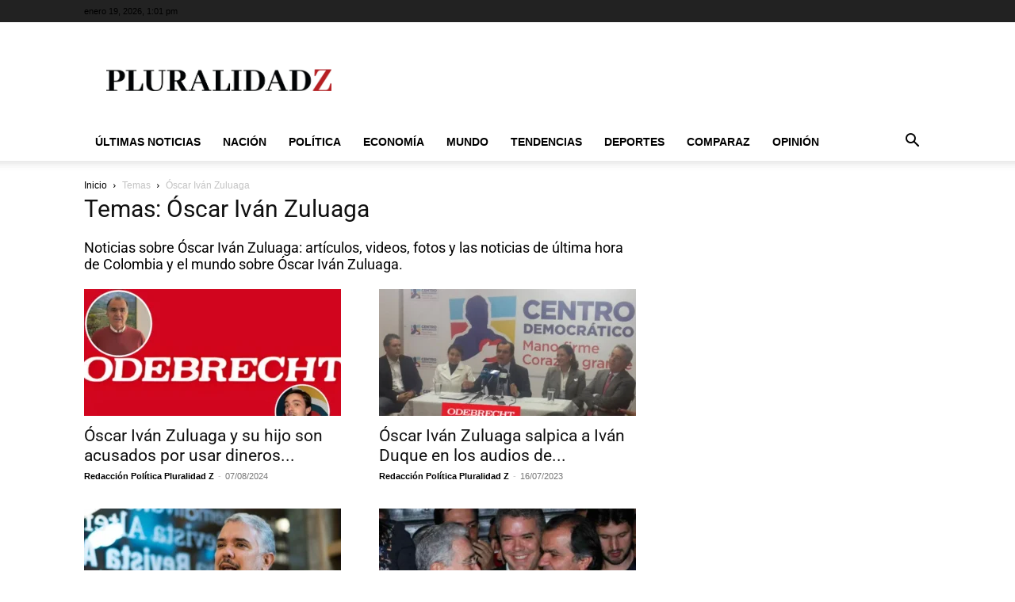

--- FILE ---
content_type: text/html; charset=UTF-8
request_url: https://pluralidadz.com/temas/oscar-ivan-zuluaga/
body_size: 20517
content:
<!doctype html >
<!--[if IE 8]>    <html class="ie8" lang="en"> <![endif]-->
<!--[if IE 9]>    <html class="ie9" lang="en"> <![endif]-->
<!--[if gt IE 8]><!--> <html lang="es" prefix="og: https://ogp.me/ns#"> <!--<![endif]-->
<head><script>(function(w,i,g){w[g]=w[g]||[];if(typeof w[g].push=='function')w[g].push(i)})
(window,'G-Y61JRBWYHL','google_tags_first_party');</script><script async src="/jji5/"></script>
			<script>
				window.dataLayer = window.dataLayer || [];
				function gtag(){dataLayer.push(arguments);}
				gtag('js', new Date());
				gtag('set', 'developer_id.dYzg1YT', true);
				gtag('config', 'G-Y61JRBWYHL');
			</script>
			
    <title>Óscar Iván Zuluaga</title>
    <meta charset="UTF-8" />
    <meta name="viewport" content="width=device-width, initial-scale=1.0">
    <link rel="pingback" href="https://pluralidadz.com/xmlrpc.php" />
    <link rel="icon" type="image/png" href="https://pluralid.b-cdn.net/wp-content/uploads/2025/12/Pluralidad-Z-favicon.webp">
<!-- Optimización en motores de búsqueda por Rank Math PRO -  https://rankmath.com/ -->
<meta name="description" content="Noticias sobre Óscar Iván Zuluaga: artículos, videos, fotos y las noticias de última hora de Colombia y el mundo sobre Óscar Iván Zuluaga."/>
<meta name="robots" content="index, follow, max-snippet:-1, max-video-preview:-1, max-image-preview:large"/>
<link rel="canonical" href="https://pluralidadz.com/temas/oscar-ivan-zuluaga/" />
<link rel="next" href="https://pluralidadz.com/temas/oscar-ivan-zuluaga/page/2/" />
<meta property="og:locale" content="es_ES" />
<meta property="og:type" content="article" />
<meta property="og:title" content="Óscar Iván Zuluaga" />
<meta property="og:description" content="Noticias sobre Óscar Iván Zuluaga: artículos, videos, fotos y las noticias de última hora de Colombia y el mundo sobre Óscar Iván Zuluaga." />
<meta property="og:url" content="https://pluralidadz.com/temas/oscar-ivan-zuluaga/" />
<meta property="og:site_name" content="Pluralidad Z" />
<meta property="article:publisher" content="https://www.facebook.com/pluralidadz/" />
<meta name="twitter:card" content="summary_large_image" />
<meta name="twitter:title" content="Óscar Iván Zuluaga" />
<meta name="twitter:description" content="Noticias sobre Óscar Iván Zuluaga: artículos, videos, fotos y las noticias de última hora de Colombia y el mundo sobre Óscar Iván Zuluaga." />
<meta name="twitter:site" content="@PluralidadZ" />
<meta name="twitter:label1" content="Entradas" />
<meta name="twitter:data1" content="22" />
<script type="application/ld+json" class="rank-math-schema-pro">{"@context":"https://schema.org","@graph":[{"@type":"Organization","@id":"https://pluralidadz.com/#organization","name":"Pluralidad Z","url":"https://pluralidadz.com","sameAs":["https://www.facebook.com/pluralidadz/","https://twitter.com/PluralidadZ","https://www.instagram.com/pluralidadznoticias/","https://www.youtube.com/c/pluralidadz","https://t.me/noticiascolombiapz","https://twitter.com/PluralidadZ","https://www.facebook.com/pluralidadznoticias"]},{"@type":"WebSite","@id":"https://pluralidadz.com/#website","url":"https://pluralidadz.com","name":"Pluralidad Z","publisher":{"@id":"https://pluralidadz.com/#organization"},"inLanguage":"es"},{"@type":"BreadcrumbList","@id":"https://pluralidadz.com/temas/oscar-ivan-zuluaga/#breadcrumb","itemListElement":[{"@type":"ListItem","position":"1","item":{"@id":"https://pluralidadz.com","name":"Home"}},{"@type":"ListItem","position":"2","item":{"@id":"https://pluralidadz.com/temas/oscar-ivan-zuluaga/","name":"\u00d3scar Iv\u00e1n Zuluaga"}}]},{"@type":"CollectionPage","@id":"https://pluralidadz.com/temas/oscar-ivan-zuluaga/#webpage","url":"https://pluralidadz.com/temas/oscar-ivan-zuluaga/","name":"\u00d3scar Iv\u00e1n Zuluaga","isPartOf":{"@id":"https://pluralidadz.com/#website"},"inLanguage":"es","breadcrumb":{"@id":"https://pluralidadz.com/temas/oscar-ivan-zuluaga/#breadcrumb"}}]}</script>
<!-- /Plugin Rank Math WordPress SEO -->


<link rel='dns-prefetch' href='//pluralid.b-cdn.net' />
<link href='https://pluralid.b-cdn.net' rel='preconnect' />
<link rel="alternate" type="application/rss+xml" title="Pluralidad Z &raquo; Feed" href="https://pluralidadz.com/feed/" />
<link rel="alternate" type="application/rss+xml" title="Pluralidad Z &raquo; Feed de los comentarios" href="https://pluralidadz.com/comments/feed/" />
<link rel="alternate" type="application/rss+xml" title="Pluralidad Z &raquo; Etiqueta Óscar Iván Zuluaga del feed" href="https://pluralidadz.com/temas/oscar-ivan-zuluaga/feed/" />
<style id='wp-img-auto-sizes-contain-inline-css' type='text/css'>
img:is([sizes=auto i],[sizes^="auto," i]){contain-intrinsic-size:3000px 1500px}
/*# sourceURL=wp-img-auto-sizes-contain-inline-css */
</style>
<style id='wp-emoji-styles-inline-css' type='text/css'>

	img.wp-smiley, img.emoji {
		display: inline !important;
		border: none !important;
		box-shadow: none !important;
		height: 1em !important;
		width: 1em !important;
		margin: 0 0.07em !important;
		vertical-align: -0.1em !important;
		background: none !important;
		padding: 0 !important;
	}
/*# sourceURL=wp-emoji-styles-inline-css */
</style>
<style id='classic-theme-styles-inline-css' type='text/css'>
/*! This file is auto-generated */
.wp-block-button__link{color:#fff;background-color:#32373c;border-radius:9999px;box-shadow:none;text-decoration:none;padding:calc(.667em + 2px) calc(1.333em + 2px);font-size:1.125em}.wp-block-file__button{background:#32373c;color:#fff;text-decoration:none}
/*# sourceURL=/wp-includes/css/classic-themes.min.css */
</style>
<link data-minify="1" rel='stylesheet' id='td-plugin-newsletter-css' href='https://pluralid.b-cdn.net/wp-content/cache/min/1/wp-content/plugins/td-newsletter/style.css?ver=1768514410' type='text/css' media='all' />
<link data-minify="1" rel='stylesheet' id='td-plugin-multi-purpose-css' href='https://pluralid.b-cdn.net/wp-content/cache/min/1/wp-content/plugins/td-composer/td-multi-purpose/style.css?ver=1768514410' type='text/css' media='all' />
<link rel="stylesheet" href="https://pluralid.b-cdn.net/wp-content/cache/fonts/1/google-fonts/css/b/b/d/2e0c1a02439b4eb2faa81b3d2c1d0.css" data-wpr-hosted-gf-parameters="family=Roboto%3A400&display=swap&ver=12.7.4"/>
<link data-minify="1" rel='stylesheet' id='td-theme-css' href='https://pluralid.b-cdn.net/wp-content/cache/min/1/wp-content/themes/Newspaper/style.css?ver=1768514411' type='text/css' media='all' />
<style id='td-theme-inline-css' type='text/css'>@media (max-width:767px){.td-header-desktop-wrap{display:none}}@media (min-width:767px){.td-header-mobile-wrap{display:none}}</style>
<link data-minify="1" rel='stylesheet' id='td-legacy-framework-front-style-css' href='https://pluralid.b-cdn.net/wp-content/cache/min/1/wp-content/plugins/td-composer/legacy/Newspaper/assets/css/td_legacy_main.css?ver=1768514412' type='text/css' media='all' />
<link data-minify="1" rel='stylesheet' id='td-standard-pack-framework-front-style-css' href='https://pluralid.b-cdn.net/wp-content/cache/min/1/wp-content/plugins/td-standard-pack/Newspaper/assets/css/td_standard_pack_main.css?ver=1768514412' type='text/css' media='all' />
<script type="text/javascript" src="https://pluralid.b-cdn.net/wp-includes/js/jquery/jquery.min.js?ver=3.7.1" id="jquery-core-js" data-rocket-defer defer></script>
<script type="text/javascript" src="https://pluralid.b-cdn.net/wp-includes/js/jquery/jquery-migrate.min.js?ver=3.4.1" id="jquery-migrate-js" data-rocket-defer defer></script>
<link rel="https://api.w.org/" href="https://pluralidadz.com/wp-json/" /><link rel="alternate" title="JSON" type="application/json" href="https://pluralidadz.com/wp-json/wp/v2/tags/3558" /><link rel="EditURI" type="application/rsd+xml" title="RSD" href="https://pluralidadz.com/xmlrpc.php?rsd" />
<meta name="generator" content="WordPress 6.9" />

<!-- JS generated by theme -->

<script type="text/javascript" id="td-generated-header-js">
    
    

	    var tdBlocksArray = []; //here we store all the items for the current page

	    // td_block class - each ajax block uses a object of this class for requests
	    function tdBlock() {
		    this.id = '';
		    this.block_type = 1; //block type id (1-234 etc)
		    this.atts = '';
		    this.td_column_number = '';
		    this.td_current_page = 1; //
		    this.post_count = 0; //from wp
		    this.found_posts = 0; //from wp
		    this.max_num_pages = 0; //from wp
		    this.td_filter_value = ''; //current live filter value
		    this.is_ajax_running = false;
		    this.td_user_action = ''; // load more or infinite loader (used by the animation)
		    this.header_color = '';
		    this.ajax_pagination_infinite_stop = ''; //show load more at page x
	    }

        // td_js_generator - mini detector
        ( function () {
            var htmlTag = document.getElementsByTagName("html")[0];

	        if ( navigator.userAgent.indexOf("MSIE 10.0") > -1 ) {
                htmlTag.className += ' ie10';
            }

            if ( !!navigator.userAgent.match(/Trident.*rv\:11\./) ) {
                htmlTag.className += ' ie11';
            }

	        if ( navigator.userAgent.indexOf("Edge") > -1 ) {
                htmlTag.className += ' ieEdge';
            }

            if ( /(iPad|iPhone|iPod)/g.test(navigator.userAgent) ) {
                htmlTag.className += ' td-md-is-ios';
            }

            var user_agent = navigator.userAgent.toLowerCase();
            if ( user_agent.indexOf("android") > -1 ) {
                htmlTag.className += ' td-md-is-android';
            }

            if ( -1 !== navigator.userAgent.indexOf('Mac OS X')  ) {
                htmlTag.className += ' td-md-is-os-x';
            }

            if ( /chrom(e|ium)/.test(navigator.userAgent.toLowerCase()) ) {
               htmlTag.className += ' td-md-is-chrome';
            }

            if ( -1 !== navigator.userAgent.indexOf('Firefox') ) {
                htmlTag.className += ' td-md-is-firefox';
            }

            if ( -1 !== navigator.userAgent.indexOf('Safari') && -1 === navigator.userAgent.indexOf('Chrome') ) {
                htmlTag.className += ' td-md-is-safari';
            }

            if( -1 !== navigator.userAgent.indexOf('IEMobile') ){
                htmlTag.className += ' td-md-is-iemobile';
            }

        })();

        var tdLocalCache = {};

        ( function () {
            "use strict";

            tdLocalCache = {
                data: {},
                remove: function (resource_id) {
                    delete tdLocalCache.data[resource_id];
                },
                exist: function (resource_id) {
                    return tdLocalCache.data.hasOwnProperty(resource_id) && tdLocalCache.data[resource_id] !== null;
                },
                get: function (resource_id) {
                    return tdLocalCache.data[resource_id];
                },
                set: function (resource_id, cachedData) {
                    tdLocalCache.remove(resource_id);
                    tdLocalCache.data[resource_id] = cachedData;
                }
            };
        })();

    
    
var td_viewport_interval_list=[{"limitBottom":767,"sidebarWidth":228},{"limitBottom":1018,"sidebarWidth":300},{"limitBottom":1140,"sidebarWidth":324}];
var td_animation_stack_effect="type0";
var tds_animation_stack=true;
var td_animation_stack_specific_selectors=".entry-thumb, img, .td-lazy-img";
var td_animation_stack_general_selectors=".td-animation-stack img, .td-animation-stack .entry-thumb, .post img, .td-animation-stack .td-lazy-img";
var tds_general_modal_image="yes";
var tds_general_modal_image_disable_mob="yes";
var tds_video_lazy="enabled";
var tdc_is_installed="yes";
var tdc_domain_active=false;
var td_ajax_url="https:\/\/pluralidadz.com\/wp-admin\/admin-ajax.php?td_theme_name=Newspaper&v=12.7.4";
var td_get_template_directory_uri="https:\/\/pluralidadz.com\/wp-content\/plugins\/td-composer\/legacy\/common";
var tds_snap_menu="";
var tds_logo_on_sticky="";
var tds_header_style="";
var td_please_wait="Por favor espera...";
var td_email_user_pass_incorrect="Usuario o contrase\u00f1a incorrecta!";
var td_email_user_incorrect="Correo electr\u00f3nico o nombre de usuario incorrecto!";
var td_email_incorrect="Email incorrecto!";
var td_user_incorrect="Username incorrect!";
var td_email_user_empty="Email or username empty!";
var td_pass_empty="Pass empty!";
var td_pass_pattern_incorrect="Invalid Pass Pattern!";
var td_retype_pass_incorrect="Retyped Pass incorrect!";
var tds_more_articles_on_post_enable="";
var tds_more_articles_on_post_time_to_wait="";
var tds_more_articles_on_post_pages_distance_from_top=0;
var tds_captcha="";
var tds_theme_color_site_wide="#bb0105";
var tds_smart_sidebar="";
var tdThemeName="Newspaper";
var tdThemeNameWl="Newspaper";
var td_magnific_popup_translation_tPrev="Anterior (tecla de flecha izquierda)";
var td_magnific_popup_translation_tNext="Siguiente (tecla de flecha derecha)";
var td_magnific_popup_translation_tCounter="%curr% de %total%";
var td_magnific_popup_translation_ajax_tError="El contenido de %url% no pudo cargarse.";
var td_magnific_popup_translation_image_tError="La imagen #%curr% no pudo cargarse.";
var tdBlockNonce="b4f6d34701";
var tdMobileMenu="enabled";
var tdMobileSearch="enabled";
var tdsDateFormat="F j, Y, g:i a";
var tdDateNamesI18n={"month_names":["enero","febrero","marzo","abril","mayo","junio","julio","agosto","septiembre","octubre","noviembre","diciembre"],"month_names_short":["Ene","Feb","Mar","Abr","May","Jun","Jul","Ago","Sep","Oct","Nov","Dic"],"day_names":["domingo","lunes","martes","mi\u00e9rcoles","jueves","viernes","s\u00e1bado"],"day_names_short":["Dom","Lun","Mar","Mi\u00e9","Jue","Vie","S\u00e1b"]};
var tdb_modal_confirm="Ahorrar";
var tdb_modal_cancel="Cancelar";
var tdb_modal_confirm_alt="S\u00ed";
var tdb_modal_cancel_alt="No";
var td_deploy_mode="deploy";
var td_ad_background_click_link="";
var td_ad_background_click_target="";
</script>


<!-- Header style compiled by theme -->

<style>body,p{font-size:18px}:root{--td_excl_label:'EXCLUSIVO';--td_theme_color:#bb0105;--td_slider_text:rgba(187,1,5,0.7);--td_mobile_menu_color:#000000;--td_mobile_gradient_one_mob:rgba(0,0,0,0.5);--td_mobile_gradient_two_mob:#bb0501;--td_mobile_text_active_color:#bb0501;--td_page_content_color:#000000}.td-header-style-12 .td-header-menu-wrap-full,.td-header-style-12 .td-affix,.td-grid-style-1.td-hover-1 .td-big-grid-post:hover .td-post-category,.td-grid-style-5.td-hover-1 .td-big-grid-post:hover .td-post-category,.td_category_template_3 .td-current-sub-category,.td_category_template_8 .td-category-header .td-category a.td-current-sub-category,.td_category_template_4 .td-category-siblings .td-category a:hover,.td_block_big_grid_9.td-grid-style-1 .td-post-category,.td_block_big_grid_9.td-grid-style-5 .td-post-category,.td-grid-style-6.td-hover-1 .td-module-thumb:after,.tdm-menu-active-style5 .td-header-menu-wrap .sf-menu>.current-menu-item>a,.tdm-menu-active-style5 .td-header-menu-wrap .sf-menu>.current-menu-ancestor>a,.tdm-menu-active-style5 .td-header-menu-wrap .sf-menu>.current-category-ancestor>a,.tdm-menu-active-style5 .td-header-menu-wrap .sf-menu>li>a:hover,.tdm-menu-active-style5 .td-header-menu-wrap .sf-menu>.sfHover>a{background-color:#bb0105}.td_mega_menu_sub_cats .cur-sub-cat,.td-mega-span h3 a:hover,.td_mod_mega_menu:hover .entry-title a,.header-search-wrap .result-msg a:hover,.td-header-top-menu .td-drop-down-search .td_module_wrap:hover .entry-title a,.td-header-top-menu .td-icon-search:hover,.td-header-wrap .result-msg a:hover,.top-header-menu li a:hover,.top-header-menu .current-menu-item>a,.top-header-menu .current-menu-ancestor>a,.top-header-menu .current-category-ancestor>a,.td-social-icon-wrap>a:hover,.td-header-sp-top-widget .td-social-icon-wrap a:hover,.td_mod_related_posts:hover h3>a,.td-post-template-11 .td-related-title .td-related-left:hover,.td-post-template-11 .td-related-title .td-related-right:hover,.td-post-template-11 .td-related-title .td-cur-simple-item,.td-post-template-11 .td_block_related_posts .td-next-prev-wrap a:hover,.td-category-header .td-pulldown-category-filter-link:hover,.td-category-siblings .td-subcat-dropdown a:hover,.td-category-siblings .td-subcat-dropdown a.td-current-sub-category,.footer-text-wrap .footer-email-wrap a,.footer-social-wrap a:hover,.td_module_17 .td-read-more a:hover,.td_module_18 .td-read-more a:hover,.td_module_19 .td-post-author-name a:hover,.td-pulldown-syle-2 .td-subcat-dropdown:hover .td-subcat-more span,.td-pulldown-syle-2 .td-subcat-dropdown:hover .td-subcat-more i,.td-pulldown-syle-3 .td-subcat-dropdown:hover .td-subcat-more span,.td-pulldown-syle-3 .td-subcat-dropdown:hover .td-subcat-more i,.tdm-menu-active-style3 .tdm-header.td-header-wrap .sf-menu>.current-category-ancestor>a,.tdm-menu-active-style3 .tdm-header.td-header-wrap .sf-menu>.current-menu-ancestor>a,.tdm-menu-active-style3 .tdm-header.td-header-wrap .sf-menu>.current-menu-item>a,.tdm-menu-active-style3 .tdm-header.td-header-wrap .sf-menu>.sfHover>a,.tdm-menu-active-style3 .tdm-header.td-header-wrap .sf-menu>li>a:hover{color:#bb0105}.td-mega-menu-page .wpb_content_element ul li a:hover,.td-theme-wrap .td-aj-search-results .td_module_wrap:hover .entry-title a,.td-theme-wrap .header-search-wrap .result-msg a:hover{color:#bb0105!important}.td_category_template_8 .td-category-header .td-category a.td-current-sub-category,.td_category_template_4 .td-category-siblings .td-category a:hover,.tdm-menu-active-style4 .tdm-header .sf-menu>.current-menu-item>a,.tdm-menu-active-style4 .tdm-header .sf-menu>.current-menu-ancestor>a,.tdm-menu-active-style4 .tdm-header .sf-menu>.current-category-ancestor>a,.tdm-menu-active-style4 .tdm-header .sf-menu>li>a:hover,.tdm-menu-active-style4 .tdm-header .sf-menu>.sfHover>a{border-color:#bb0105}.td-header-top-menu,.td-header-top-menu a,.td-header-wrap .td-header-top-menu-full .td-header-top-menu,.td-header-wrap .td-header-top-menu-full a,.td-header-style-8 .td-header-top-menu,.td-header-style-8 .td-header-top-menu a,.td-header-top-menu .td-drop-down-search .entry-title a{color:#000000}.top-header-menu .current-menu-item>a,.top-header-menu .current-menu-ancestor>a,.top-header-menu .current-category-ancestor>a,.top-header-menu li a:hover,.td-header-sp-top-widget .td-icon-search:hover{color:#000000}.td-header-wrap .td-header-menu-wrap .sf-menu>li>a,.td-header-wrap .td-header-menu-social .td-social-icon-wrap a,.td-header-style-4 .td-header-menu-social .td-social-icon-wrap i,.td-header-style-5 .td-header-menu-social .td-social-icon-wrap i,.td-header-style-6 .td-header-menu-social .td-social-icon-wrap i,.td-header-style-12 .td-header-menu-social .td-social-icon-wrap i,.td-header-wrap .header-search-wrap #td-header-search-button .td-icon-search{color:#000000}.td-header-wrap .td-header-menu-social+.td-search-wrapper #td-header-search-button:before{background-color:#000000}.td-header-wrap .td-header-menu-wrap.td-affix .sf-menu>li>a,.td-header-wrap .td-affix .td-header-menu-social .td-social-icon-wrap a,.td-header-style-4 .td-affix .td-header-menu-social .td-social-icon-wrap i,.td-header-style-5 .td-affix .td-header-menu-social .td-social-icon-wrap i,.td-header-style-6 .td-affix .td-header-menu-social .td-social-icon-wrap i,.td-header-style-12 .td-affix .td-header-menu-social .td-social-icon-wrap i,.td-header-wrap .td-affix .header-search-wrap .td-icon-search{color:#000000}.td-header-wrap .td-affix .td-header-menu-social+.td-search-wrapper #td-header-search-button:before{background-color:#000000}.td-theme-wrap .td_mega_menu_sub_cats{background-color:#000000}@media (min-width:1141px){.td_stretch_content .td_block_mega_menu:before{background-color:#000000}}.td-theme-wrap .sf-menu .td_mega_menu_sub_cats .cur-sub-cat,.td-theme-wrap .td-mega-menu ul{border-color:#000000}.td-theme-wrap .td_mega_menu_sub_cats:after{background-color:#000000}.td-theme-wrap .td_mod_mega_menu:hover .entry-title a,.td-theme-wrap .sf-menu .td_mega_menu_sub_cats .cur-sub-cat{color:#bb0501}.td-theme-wrap .sf-menu .td-mega-menu .td-post-category:hover,.td-theme-wrap .td-mega-menu .td-next-prev-wrap a:hover{background-color:#bb0501}.td-theme-wrap .td-mega-menu .td-next-prev-wrap a:hover{border-color:#bb0501}.td-theme-wrap .td-aj-search-results .td-post-date{color:#000000}.td-theme-wrap .td-aj-search-results .td_module_wrap:hover .entry-title a,.td-theme-wrap .header-search-wrap .result-msg a:hover{color:#4db2ec}.td-theme-wrap .header-search-wrap .td-drop-down-search .btn:hover,.td-theme-wrap .td-aj-search-results .td_module_wrap:hover .entry-title a,.td-theme-wrap .header-search-wrap .result-msg a:hover{color:#bb0501!important}.td-header-wrap .td-logo-text-container .td-logo-text{color:#000000}.td-header-wrap .td-logo-text-container .td-tagline-text{color:#000000}.td-theme-wrap .sf-menu .td-normal-menu .td-menu-item>a:hover,.td-theme-wrap .sf-menu .td-normal-menu .sfHover>a,.td-theme-wrap .sf-menu .td-normal-menu .current-menu-ancestor>a,.td-theme-wrap .sf-menu .td-normal-menu .current-category-ancestor>a,.td-theme-wrap .sf-menu .td-normal-menu .current-menu-item>a{color:#f2130c}.td-post-content,.td-post-content p{color:#000000}.post blockquote p,.page blockquote p{color:#bb0501}.post .td_quote_box,.page .td_quote_box{border-color:#bb0501}.post .td-post-header .entry-title{font-family:Roboto}.td-post-template-default .td-post-header .entry-title{font-family:Roboto;font-weight:normal}.td-post-template-1 .td-post-header .entry-title{font-family:Roboto;font-weight:normal}.td-post-content p,.td-post-content{font-size:16px}.post blockquote p,.page blockquote p,.td-post-text-content blockquote p{font-size:16px;line-height:20px;text-transform:none}.post .td_quote_box p,.page .td_quote_box p{font-size:16px;line-height:20px;text-transform:none}.post .td_pull_quote p,.page .td_pull_quote p,.post .wp-block-pullquote blockquote p,.page .wp-block-pullquote blockquote p{font-size:16px;line-height:20px;text-transform:none}.td-post-content li{font-size:16px}.td-post-content h2{font-size:24px}.td-post-content h3{font-size:20px}.td-post-content h4{font-size:19px}.td-post-content h5{font-size:19px}.td-post-content h6{font-size:19px}.tdm-menu-btn1 .tds-button1,.tdm-menu-btn1 .tds-button6:after{background-color:#bb0501}.tdm-menu-btn1 .tds-button2:before,.tdm-menu-btn1 .tds-button6:before{border-color:#bb0501}.tdm-menu-btn1 .tds-button2,.tdm-menu-btn1 .tds-button2 i{color:#bb0501}.tdm-menu-btn1 .tds-button3{-webkit-box-shadow:0 2px 16px #bb0501;-moz-box-shadow:0 2px 16px #bb0501;box-shadow:0 2px 16px #bb0501}.tdm-menu-btn1 .tds-button3:hover{-webkit-box-shadow:0 4px 26px #bb0501;-moz-box-shadow:0 4px 26px #bb0501;box-shadow:0 4px 26px #bb0501}.tdm-menu-btn1 .tds-button7 .tdm-btn-border-top,.tdm-menu-btn1 .tds-button7 .tdm-btn-border-bottom{background-color:#bb0501}.tdm-menu-btn1 .tds-button8{background:#bb0501}.tdm-menu-btn1 .tds-button1 .tdm-btn-text,.tdm-menu-btn1 .tds-button1 i,.tdm-menu-btn1 .tds-button2 .tdm-btn-text,.tdm-menu-btn1 .tds-button2 i,.tdm-menu-btn1 .tds-button3 .tdm-btn-text,.tdm-menu-btn1 .tds-button3 i,.tdm-menu-btn1 .tds-button4 .tdm-btn .tdm-btn-text,.tdm-menu-btn1 .tds-button4 .tdm-btn i,.tdm-menu-btn1 .tds-button5 .tdm-btn-text,.tdm-menu-btn1 .tds-button5 i,.tdm-menu-btn1 .tds-button6 .tdm-btn-text,.tdm-menu-btn1 .tds-button6 i,.tdm-menu-btn1 .tds-button7 .tdm-btn-text,.tdm-menu-btn1 .tds-button7 i,.tdm-menu-btn1 .tds-button8 .tdm-btn-text,.tdm-menu-btn1 .tds-button8 i{color:#000000}.tdm-menu-btn2 .tds-button1,.tdm-menu-btn2 .tds-button6:after{background-color:#bb0501}.tdm-menu-btn2 .tds-button2:before,.tdm-menu-btn2 .tds-button6:before{border-color:#bb0501}.tdm-menu-btn2 .tds-button2,.tdm-menu-btn2 .tds-button2 i{color:#bb0501}.tdm-menu-btn2 .tds-button3{-webkit-box-shadow:0 2px 16px #bb0501;-moz-box-shadow:0 2px 16px #bb0501;box-shadow:0 2px 16px #bb0501}.tdm-menu-btn2 .tds-button3:hover{-webkit-box-shadow:0 4px 26px #bb0501;-moz-box-shadow:0 4px 26px #bb0501;box-shadow:0 4px 26px #bb0501}.tdm-menu-btn2 .tds-button7 .tdm-btn-border-top,.tdm-menu-btn2 .tds-button7 .tdm-btn-border-bottom{background-color:#bb0501}.tdm-menu-btn2 .tds-button8{background:#bb0501}.tdm-menu-btn2 .tds-button1 .tdm-btn-text,.tdm-menu-btn2 .tds-button1 i,.tdm-menu-btn2 .tds-button2 .tdm-btn-text,.tdm-menu-btn2 .tds-button2 i,.tdm-menu-btn2 .tds-button3 .tdm-btn-text,.tdm-menu-btn2 .tds-button3 i,.tdm-menu-btn2 .tds-button4 .tdm-btn .tdm-btn-text,.tdm-menu-btn2 .tds-button4 .tdm-btn i,.tdm-menu-btn2 .tds-button5 .tdm-btn-text,.tdm-menu-btn2 .tds-button5 i,.tdm-menu-btn2 .tds-button6 .tdm-btn-text,.tdm-menu-btn2 .tds-button6 i,.tdm-menu-btn2 .tds-button7 .tdm-btn-text,.tdm-menu-btn2 .tds-button7 i,.tdm-menu-btn2 .tds-button8 .tdm-btn-text,.tdm-menu-btn2 .tds-button8 i{color:#000000}body,p{font-size:18px}:root{--td_excl_label:'EXCLUSIVO';--td_theme_color:#bb0105;--td_slider_text:rgba(187,1,5,0.7);--td_mobile_menu_color:#000000;--td_mobile_gradient_one_mob:rgba(0,0,0,0.5);--td_mobile_gradient_two_mob:#bb0501;--td_mobile_text_active_color:#bb0501;--td_page_content_color:#000000}.td-header-style-12 .td-header-menu-wrap-full,.td-header-style-12 .td-affix,.td-grid-style-1.td-hover-1 .td-big-grid-post:hover .td-post-category,.td-grid-style-5.td-hover-1 .td-big-grid-post:hover .td-post-category,.td_category_template_3 .td-current-sub-category,.td_category_template_8 .td-category-header .td-category a.td-current-sub-category,.td_category_template_4 .td-category-siblings .td-category a:hover,.td_block_big_grid_9.td-grid-style-1 .td-post-category,.td_block_big_grid_9.td-grid-style-5 .td-post-category,.td-grid-style-6.td-hover-1 .td-module-thumb:after,.tdm-menu-active-style5 .td-header-menu-wrap .sf-menu>.current-menu-item>a,.tdm-menu-active-style5 .td-header-menu-wrap .sf-menu>.current-menu-ancestor>a,.tdm-menu-active-style5 .td-header-menu-wrap .sf-menu>.current-category-ancestor>a,.tdm-menu-active-style5 .td-header-menu-wrap .sf-menu>li>a:hover,.tdm-menu-active-style5 .td-header-menu-wrap .sf-menu>.sfHover>a{background-color:#bb0105}.td_mega_menu_sub_cats .cur-sub-cat,.td-mega-span h3 a:hover,.td_mod_mega_menu:hover .entry-title a,.header-search-wrap .result-msg a:hover,.td-header-top-menu .td-drop-down-search .td_module_wrap:hover .entry-title a,.td-header-top-menu .td-icon-search:hover,.td-header-wrap .result-msg a:hover,.top-header-menu li a:hover,.top-header-menu .current-menu-item>a,.top-header-menu .current-menu-ancestor>a,.top-header-menu .current-category-ancestor>a,.td-social-icon-wrap>a:hover,.td-header-sp-top-widget .td-social-icon-wrap a:hover,.td_mod_related_posts:hover h3>a,.td-post-template-11 .td-related-title .td-related-left:hover,.td-post-template-11 .td-related-title .td-related-right:hover,.td-post-template-11 .td-related-title .td-cur-simple-item,.td-post-template-11 .td_block_related_posts .td-next-prev-wrap a:hover,.td-category-header .td-pulldown-category-filter-link:hover,.td-category-siblings .td-subcat-dropdown a:hover,.td-category-siblings .td-subcat-dropdown a.td-current-sub-category,.footer-text-wrap .footer-email-wrap a,.footer-social-wrap a:hover,.td_module_17 .td-read-more a:hover,.td_module_18 .td-read-more a:hover,.td_module_19 .td-post-author-name a:hover,.td-pulldown-syle-2 .td-subcat-dropdown:hover .td-subcat-more span,.td-pulldown-syle-2 .td-subcat-dropdown:hover .td-subcat-more i,.td-pulldown-syle-3 .td-subcat-dropdown:hover .td-subcat-more span,.td-pulldown-syle-3 .td-subcat-dropdown:hover .td-subcat-more i,.tdm-menu-active-style3 .tdm-header.td-header-wrap .sf-menu>.current-category-ancestor>a,.tdm-menu-active-style3 .tdm-header.td-header-wrap .sf-menu>.current-menu-ancestor>a,.tdm-menu-active-style3 .tdm-header.td-header-wrap .sf-menu>.current-menu-item>a,.tdm-menu-active-style3 .tdm-header.td-header-wrap .sf-menu>.sfHover>a,.tdm-menu-active-style3 .tdm-header.td-header-wrap .sf-menu>li>a:hover{color:#bb0105}.td-mega-menu-page .wpb_content_element ul li a:hover,.td-theme-wrap .td-aj-search-results .td_module_wrap:hover .entry-title a,.td-theme-wrap .header-search-wrap .result-msg a:hover{color:#bb0105!important}.td_category_template_8 .td-category-header .td-category a.td-current-sub-category,.td_category_template_4 .td-category-siblings .td-category a:hover,.tdm-menu-active-style4 .tdm-header .sf-menu>.current-menu-item>a,.tdm-menu-active-style4 .tdm-header .sf-menu>.current-menu-ancestor>a,.tdm-menu-active-style4 .tdm-header .sf-menu>.current-category-ancestor>a,.tdm-menu-active-style4 .tdm-header .sf-menu>li>a:hover,.tdm-menu-active-style4 .tdm-header .sf-menu>.sfHover>a{border-color:#bb0105}.td-header-top-menu,.td-header-top-menu a,.td-header-wrap .td-header-top-menu-full .td-header-top-menu,.td-header-wrap .td-header-top-menu-full a,.td-header-style-8 .td-header-top-menu,.td-header-style-8 .td-header-top-menu a,.td-header-top-menu .td-drop-down-search .entry-title a{color:#000000}.top-header-menu .current-menu-item>a,.top-header-menu .current-menu-ancestor>a,.top-header-menu .current-category-ancestor>a,.top-header-menu li a:hover,.td-header-sp-top-widget .td-icon-search:hover{color:#000000}.td-header-wrap .td-header-menu-wrap .sf-menu>li>a,.td-header-wrap .td-header-menu-social .td-social-icon-wrap a,.td-header-style-4 .td-header-menu-social .td-social-icon-wrap i,.td-header-style-5 .td-header-menu-social .td-social-icon-wrap i,.td-header-style-6 .td-header-menu-social .td-social-icon-wrap i,.td-header-style-12 .td-header-menu-social .td-social-icon-wrap i,.td-header-wrap .header-search-wrap #td-header-search-button .td-icon-search{color:#000000}.td-header-wrap .td-header-menu-social+.td-search-wrapper #td-header-search-button:before{background-color:#000000}.td-header-wrap .td-header-menu-wrap.td-affix .sf-menu>li>a,.td-header-wrap .td-affix .td-header-menu-social .td-social-icon-wrap a,.td-header-style-4 .td-affix .td-header-menu-social .td-social-icon-wrap i,.td-header-style-5 .td-affix .td-header-menu-social .td-social-icon-wrap i,.td-header-style-6 .td-affix .td-header-menu-social .td-social-icon-wrap i,.td-header-style-12 .td-affix .td-header-menu-social .td-social-icon-wrap i,.td-header-wrap .td-affix .header-search-wrap .td-icon-search{color:#000000}.td-header-wrap .td-affix .td-header-menu-social+.td-search-wrapper #td-header-search-button:before{background-color:#000000}.td-theme-wrap .td_mega_menu_sub_cats{background-color:#000000}@media (min-width:1141px){.td_stretch_content .td_block_mega_menu:before{background-color:#000000}}.td-theme-wrap .sf-menu .td_mega_menu_sub_cats .cur-sub-cat,.td-theme-wrap .td-mega-menu ul{border-color:#000000}.td-theme-wrap .td_mega_menu_sub_cats:after{background-color:#000000}.td-theme-wrap .td_mod_mega_menu:hover .entry-title a,.td-theme-wrap .sf-menu .td_mega_menu_sub_cats .cur-sub-cat{color:#bb0501}.td-theme-wrap .sf-menu .td-mega-menu .td-post-category:hover,.td-theme-wrap .td-mega-menu .td-next-prev-wrap a:hover{background-color:#bb0501}.td-theme-wrap .td-mega-menu .td-next-prev-wrap a:hover{border-color:#bb0501}.td-theme-wrap .td-aj-search-results .td-post-date{color:#000000}.td-theme-wrap .td-aj-search-results .td_module_wrap:hover .entry-title a,.td-theme-wrap .header-search-wrap .result-msg a:hover{color:#4db2ec}.td-theme-wrap .header-search-wrap .td-drop-down-search .btn:hover,.td-theme-wrap .td-aj-search-results .td_module_wrap:hover .entry-title a,.td-theme-wrap .header-search-wrap .result-msg a:hover{color:#bb0501!important}.td-header-wrap .td-logo-text-container .td-logo-text{color:#000000}.td-header-wrap .td-logo-text-container .td-tagline-text{color:#000000}.td-theme-wrap .sf-menu .td-normal-menu .td-menu-item>a:hover,.td-theme-wrap .sf-menu .td-normal-menu .sfHover>a,.td-theme-wrap .sf-menu .td-normal-menu .current-menu-ancestor>a,.td-theme-wrap .sf-menu .td-normal-menu .current-category-ancestor>a,.td-theme-wrap .sf-menu .td-normal-menu .current-menu-item>a{color:#f2130c}.td-post-content,.td-post-content p{color:#000000}.post blockquote p,.page blockquote p{color:#bb0501}.post .td_quote_box,.page .td_quote_box{border-color:#bb0501}.post .td-post-header .entry-title{font-family:Roboto}.td-post-template-default .td-post-header .entry-title{font-family:Roboto;font-weight:normal}.td-post-template-1 .td-post-header .entry-title{font-family:Roboto;font-weight:normal}.td-post-content p,.td-post-content{font-size:16px}.post blockquote p,.page blockquote p,.td-post-text-content blockquote p{font-size:16px;line-height:20px;text-transform:none}.post .td_quote_box p,.page .td_quote_box p{font-size:16px;line-height:20px;text-transform:none}.post .td_pull_quote p,.page .td_pull_quote p,.post .wp-block-pullquote blockquote p,.page .wp-block-pullquote blockquote p{font-size:16px;line-height:20px;text-transform:none}.td-post-content li{font-size:16px}.td-post-content h2{font-size:24px}.td-post-content h3{font-size:20px}.td-post-content h4{font-size:19px}.td-post-content h5{font-size:19px}.td-post-content h6{font-size:19px}.tdm-menu-btn1 .tds-button1,.tdm-menu-btn1 .tds-button6:after{background-color:#bb0501}.tdm-menu-btn1 .tds-button2:before,.tdm-menu-btn1 .tds-button6:before{border-color:#bb0501}.tdm-menu-btn1 .tds-button2,.tdm-menu-btn1 .tds-button2 i{color:#bb0501}.tdm-menu-btn1 .tds-button3{-webkit-box-shadow:0 2px 16px #bb0501;-moz-box-shadow:0 2px 16px #bb0501;box-shadow:0 2px 16px #bb0501}.tdm-menu-btn1 .tds-button3:hover{-webkit-box-shadow:0 4px 26px #bb0501;-moz-box-shadow:0 4px 26px #bb0501;box-shadow:0 4px 26px #bb0501}.tdm-menu-btn1 .tds-button7 .tdm-btn-border-top,.tdm-menu-btn1 .tds-button7 .tdm-btn-border-bottom{background-color:#bb0501}.tdm-menu-btn1 .tds-button8{background:#bb0501}.tdm-menu-btn1 .tds-button1 .tdm-btn-text,.tdm-menu-btn1 .tds-button1 i,.tdm-menu-btn1 .tds-button2 .tdm-btn-text,.tdm-menu-btn1 .tds-button2 i,.tdm-menu-btn1 .tds-button3 .tdm-btn-text,.tdm-menu-btn1 .tds-button3 i,.tdm-menu-btn1 .tds-button4 .tdm-btn .tdm-btn-text,.tdm-menu-btn1 .tds-button4 .tdm-btn i,.tdm-menu-btn1 .tds-button5 .tdm-btn-text,.tdm-menu-btn1 .tds-button5 i,.tdm-menu-btn1 .tds-button6 .tdm-btn-text,.tdm-menu-btn1 .tds-button6 i,.tdm-menu-btn1 .tds-button7 .tdm-btn-text,.tdm-menu-btn1 .tds-button7 i,.tdm-menu-btn1 .tds-button8 .tdm-btn-text,.tdm-menu-btn1 .tds-button8 i{color:#000000}.tdm-menu-btn2 .tds-button1,.tdm-menu-btn2 .tds-button6:after{background-color:#bb0501}.tdm-menu-btn2 .tds-button2:before,.tdm-menu-btn2 .tds-button6:before{border-color:#bb0501}.tdm-menu-btn2 .tds-button2,.tdm-menu-btn2 .tds-button2 i{color:#bb0501}.tdm-menu-btn2 .tds-button3{-webkit-box-shadow:0 2px 16px #bb0501;-moz-box-shadow:0 2px 16px #bb0501;box-shadow:0 2px 16px #bb0501}.tdm-menu-btn2 .tds-button3:hover{-webkit-box-shadow:0 4px 26px #bb0501;-moz-box-shadow:0 4px 26px #bb0501;box-shadow:0 4px 26px #bb0501}.tdm-menu-btn2 .tds-button7 .tdm-btn-border-top,.tdm-menu-btn2 .tds-button7 .tdm-btn-border-bottom{background-color:#bb0501}.tdm-menu-btn2 .tds-button8{background:#bb0501}.tdm-menu-btn2 .tds-button1 .tdm-btn-text,.tdm-menu-btn2 .tds-button1 i,.tdm-menu-btn2 .tds-button2 .tdm-btn-text,.tdm-menu-btn2 .tds-button2 i,.tdm-menu-btn2 .tds-button3 .tdm-btn-text,.tdm-menu-btn2 .tds-button3 i,.tdm-menu-btn2 .tds-button4 .tdm-btn .tdm-btn-text,.tdm-menu-btn2 .tds-button4 .tdm-btn i,.tdm-menu-btn2 .tds-button5 .tdm-btn-text,.tdm-menu-btn2 .tds-button5 i,.tdm-menu-btn2 .tds-button6 .tdm-btn-text,.tdm-menu-btn2 .tds-button6 i,.tdm-menu-btn2 .tds-button7 .tdm-btn-text,.tdm-menu-btn2 .tds-button7 i,.tdm-menu-btn2 .tds-button8 .tdm-btn-text,.tdm-menu-btn2 .tds-button8 i{color:#000000}</style>

<link rel="preload" href="https://pluralid.b-cdn.net/wp-content/themes/Newspaper/images/icons/newspaper.woff?724" as="font" type="font/woff" crossorigin="anonymous">
<link rel="preconnect" href="https://pluralid.b-cdn.net">

<!-- Optimización de conexiones (preconnect) -->


<link rel="preconnect" href="https://pagead2.googlesyndication.com" crossorigin>
<link rel="preconnect" href="https://googleads.g.doubleclick.net" crossorigin>
<link rel="preconnect" href="https://static.doubleclick.net" crossorigin>
<link rel="preconnect" href="https://cdn.taboola.com" crossorigin>
<link rel="preconnect" href="https://connect.facebook.net" crossorigin>

<!-- Mantener Google Tag Manager -->
<meta name="facebook-domain-verification" content="3srbbiobg43x5olrwo3b1po7nxb5tk" />

<!-- Google Tag Manager -->
<script>
(function(w,d,s,l,i){w[l]=w[l]||[];w[l].push({'gtm.start':
new Date().getTime(),event:'gtm.js'});var f=d.getElementsByTagName(s)[0],
j=d.createElement(s),dl=l!='dataLayer'?'&l='+l:'';j.async=true;j.src=
'https://www.googletagmanager.com/gtm.js?id='+i+dl;f.parentNode.insertBefore(j,f);
})(window,document,'script','dataLayer','GTM-NK8TDJ5');
</script>
<!-- End Google Tag Manager -->

<!-- Google Ads -->
<script async src="https://pagead2.googlesyndication.com/pagead/js/adsbygoogle.js?client=ca-pub-3538003945043141" crossorigin="anonymous"></script>



<script type="application/ld+json">
    {
        "@context": "https://schema.org",
        "@type": "BreadcrumbList",
        "itemListElement": [
            {
                "@type": "ListItem",
                "position": 1,
                "item": {
                    "@type": "WebSite",
                    "@id": "https://pluralidadz.com/",
                    "name": "Inicio"
                }
            },
            {
                "@type": "ListItem",
                "position": 2,
                    "item": {
                    "@type": "WebPage",
                    "@id": "https://pluralidadz.com/temas/oscar-ivan-zuluaga/",
                    "name": "Óscar Iván Zuluaga"
                }
            }    
        ]
    }
</script>
<link rel="icon" href="https://pluralid.b-cdn.net/wp-content/uploads/2020/05/cropped-Pluralidad-Z-sin-fondo-32x32.png.webp" sizes="32x32" />
<link rel="icon" href="https://pluralid.b-cdn.net/wp-content/uploads/2020/05/cropped-Pluralidad-Z-sin-fondo-192x192.png.webp" sizes="192x192" />
<link rel="apple-touch-icon" href="https://pluralid.b-cdn.net/wp-content/uploads/2020/05/cropped-Pluralidad-Z-sin-fondo-180x180.png.webp" />
<meta name="msapplication-TileImage" content="https://pluralid.b-cdn.net/wp-content/uploads/2020/05/cropped-Pluralidad-Z-sin-fondo-270x270.png" />
		<style type="text/css" id="wp-custom-css">
			/* 1. Ruta de navegación (Breadcrumbs) y sus separadores (>) */
.entry-crumbs a,
.td-bread-sep {
    color: #000000 !important;
}

/* 2. Etiqueta de la categoría que aparece sobre el título */
.td-post-category a {
    color: #000000 !important;
    /* Opcional: si quieres que el fondo también sea diferente */
    /* background-color: #eeeeee !important; */
}

/* Pluralidad Z: Desactivar enlaces de imágenes en móvil (Corrección) */
@media (max-width: 767px) {
    /* Desactiva enlaces que apuntan a archivos de imagen */
    .td-post-content a[href$=".jpg"],
    .td-post-content a[href$=".jpeg"],
    .td-post-content a[href$=".png"],
    .td-post-content a[href$=".webp"] {
        pointer-events: none !important; /* El enlace no se puede clicar */
        cursor: default; /* El cursor no cambia a manito */
    }
}


		</style>
		
<!-- Button style compiled by theme -->

<style>.tdm-btn-style1{background-color:#bb0105}.tdm-btn-style2:before{border-color:#bb0105}.tdm-btn-style2{color:#bb0105}.tdm-btn-style3{-webkit-box-shadow:0 2px 16px #bb0105;-moz-box-shadow:0 2px 16px #bb0105;box-shadow:0 2px 16px #bb0105}.tdm-btn-style3:hover{-webkit-box-shadow:0 4px 26px #bb0105;-moz-box-shadow:0 4px 26px #bb0105;box-shadow:0 4px 26px #bb0105}</style>

	<style id="tdw-css-placeholder"></style><noscript><style id="rocket-lazyload-nojs-css">.rll-youtube-player, [data-lazy-src]{display:none !important;}</style></noscript><style id='wp-block-paragraph-inline-css' type='text/css'>
.is-small-text{font-size:.875em}.is-regular-text{font-size:1em}.is-large-text{font-size:2.25em}.is-larger-text{font-size:3em}.has-drop-cap:not(:focus):first-letter{float:left;font-size:8.4em;font-style:normal;font-weight:100;line-height:.68;margin:.05em .1em 0 0;text-transform:uppercase}body.rtl .has-drop-cap:not(:focus):first-letter{float:none;margin-left:.1em}p.has-drop-cap.has-background{overflow:hidden}:root :where(p.has-background){padding:1.25em 2.375em}:where(p.has-text-color:not(.has-link-color)) a{color:inherit}p.has-text-align-left[style*="writing-mode:vertical-lr"],p.has-text-align-right[style*="writing-mode:vertical-rl"]{rotate:180deg}
/*# sourceURL=https://pluralidadz.com/wp-includes/blocks/paragraph/style.min.css */
</style>
<style id='global-styles-inline-css' type='text/css'>
:root{--wp--preset--aspect-ratio--square: 1;--wp--preset--aspect-ratio--4-3: 4/3;--wp--preset--aspect-ratio--3-4: 3/4;--wp--preset--aspect-ratio--3-2: 3/2;--wp--preset--aspect-ratio--2-3: 2/3;--wp--preset--aspect-ratio--16-9: 16/9;--wp--preset--aspect-ratio--9-16: 9/16;--wp--preset--color--black: #000000;--wp--preset--color--cyan-bluish-gray: #abb8c3;--wp--preset--color--white: #ffffff;--wp--preset--color--pale-pink: #f78da7;--wp--preset--color--vivid-red: #cf2e2e;--wp--preset--color--luminous-vivid-orange: #ff6900;--wp--preset--color--luminous-vivid-amber: #fcb900;--wp--preset--color--light-green-cyan: #7bdcb5;--wp--preset--color--vivid-green-cyan: #00d084;--wp--preset--color--pale-cyan-blue: #8ed1fc;--wp--preset--color--vivid-cyan-blue: #0693e3;--wp--preset--color--vivid-purple: #9b51e0;--wp--preset--gradient--vivid-cyan-blue-to-vivid-purple: linear-gradient(135deg,rgb(6,147,227) 0%,rgb(155,81,224) 100%);--wp--preset--gradient--light-green-cyan-to-vivid-green-cyan: linear-gradient(135deg,rgb(122,220,180) 0%,rgb(0,208,130) 100%);--wp--preset--gradient--luminous-vivid-amber-to-luminous-vivid-orange: linear-gradient(135deg,rgb(252,185,0) 0%,rgb(255,105,0) 100%);--wp--preset--gradient--luminous-vivid-orange-to-vivid-red: linear-gradient(135deg,rgb(255,105,0) 0%,rgb(207,46,46) 100%);--wp--preset--gradient--very-light-gray-to-cyan-bluish-gray: linear-gradient(135deg,rgb(238,238,238) 0%,rgb(169,184,195) 100%);--wp--preset--gradient--cool-to-warm-spectrum: linear-gradient(135deg,rgb(74,234,220) 0%,rgb(151,120,209) 20%,rgb(207,42,186) 40%,rgb(238,44,130) 60%,rgb(251,105,98) 80%,rgb(254,248,76) 100%);--wp--preset--gradient--blush-light-purple: linear-gradient(135deg,rgb(255,206,236) 0%,rgb(152,150,240) 100%);--wp--preset--gradient--blush-bordeaux: linear-gradient(135deg,rgb(254,205,165) 0%,rgb(254,45,45) 50%,rgb(107,0,62) 100%);--wp--preset--gradient--luminous-dusk: linear-gradient(135deg,rgb(255,203,112) 0%,rgb(199,81,192) 50%,rgb(65,88,208) 100%);--wp--preset--gradient--pale-ocean: linear-gradient(135deg,rgb(255,245,203) 0%,rgb(182,227,212) 50%,rgb(51,167,181) 100%);--wp--preset--gradient--electric-grass: linear-gradient(135deg,rgb(202,248,128) 0%,rgb(113,206,126) 100%);--wp--preset--gradient--midnight: linear-gradient(135deg,rgb(2,3,129) 0%,rgb(40,116,252) 100%);--wp--preset--font-size--small: 11px;--wp--preset--font-size--medium: 20px;--wp--preset--font-size--large: 32px;--wp--preset--font-size--x-large: 42px;--wp--preset--font-size--regular: 15px;--wp--preset--font-size--larger: 50px;--wp--preset--spacing--20: 0.44rem;--wp--preset--spacing--30: 0.67rem;--wp--preset--spacing--40: 1rem;--wp--preset--spacing--50: 1.5rem;--wp--preset--spacing--60: 2.25rem;--wp--preset--spacing--70: 3.38rem;--wp--preset--spacing--80: 5.06rem;--wp--preset--shadow--natural: 6px 6px 9px rgba(0, 0, 0, 0.2);--wp--preset--shadow--deep: 12px 12px 50px rgba(0, 0, 0, 0.4);--wp--preset--shadow--sharp: 6px 6px 0px rgba(0, 0, 0, 0.2);--wp--preset--shadow--outlined: 6px 6px 0px -3px rgb(255, 255, 255), 6px 6px rgb(0, 0, 0);--wp--preset--shadow--crisp: 6px 6px 0px rgb(0, 0, 0);}:where(.is-layout-flex){gap: 0.5em;}:where(.is-layout-grid){gap: 0.5em;}body .is-layout-flex{display: flex;}.is-layout-flex{flex-wrap: wrap;align-items: center;}.is-layout-flex > :is(*, div){margin: 0;}body .is-layout-grid{display: grid;}.is-layout-grid > :is(*, div){margin: 0;}:where(.wp-block-columns.is-layout-flex){gap: 2em;}:where(.wp-block-columns.is-layout-grid){gap: 2em;}:where(.wp-block-post-template.is-layout-flex){gap: 1.25em;}:where(.wp-block-post-template.is-layout-grid){gap: 1.25em;}.has-black-color{color: var(--wp--preset--color--black) !important;}.has-cyan-bluish-gray-color{color: var(--wp--preset--color--cyan-bluish-gray) !important;}.has-white-color{color: var(--wp--preset--color--white) !important;}.has-pale-pink-color{color: var(--wp--preset--color--pale-pink) !important;}.has-vivid-red-color{color: var(--wp--preset--color--vivid-red) !important;}.has-luminous-vivid-orange-color{color: var(--wp--preset--color--luminous-vivid-orange) !important;}.has-luminous-vivid-amber-color{color: var(--wp--preset--color--luminous-vivid-amber) !important;}.has-light-green-cyan-color{color: var(--wp--preset--color--light-green-cyan) !important;}.has-vivid-green-cyan-color{color: var(--wp--preset--color--vivid-green-cyan) !important;}.has-pale-cyan-blue-color{color: var(--wp--preset--color--pale-cyan-blue) !important;}.has-vivid-cyan-blue-color{color: var(--wp--preset--color--vivid-cyan-blue) !important;}.has-vivid-purple-color{color: var(--wp--preset--color--vivid-purple) !important;}.has-black-background-color{background-color: var(--wp--preset--color--black) !important;}.has-cyan-bluish-gray-background-color{background-color: var(--wp--preset--color--cyan-bluish-gray) !important;}.has-white-background-color{background-color: var(--wp--preset--color--white) !important;}.has-pale-pink-background-color{background-color: var(--wp--preset--color--pale-pink) !important;}.has-vivid-red-background-color{background-color: var(--wp--preset--color--vivid-red) !important;}.has-luminous-vivid-orange-background-color{background-color: var(--wp--preset--color--luminous-vivid-orange) !important;}.has-luminous-vivid-amber-background-color{background-color: var(--wp--preset--color--luminous-vivid-amber) !important;}.has-light-green-cyan-background-color{background-color: var(--wp--preset--color--light-green-cyan) !important;}.has-vivid-green-cyan-background-color{background-color: var(--wp--preset--color--vivid-green-cyan) !important;}.has-pale-cyan-blue-background-color{background-color: var(--wp--preset--color--pale-cyan-blue) !important;}.has-vivid-cyan-blue-background-color{background-color: var(--wp--preset--color--vivid-cyan-blue) !important;}.has-vivid-purple-background-color{background-color: var(--wp--preset--color--vivid-purple) !important;}.has-black-border-color{border-color: var(--wp--preset--color--black) !important;}.has-cyan-bluish-gray-border-color{border-color: var(--wp--preset--color--cyan-bluish-gray) !important;}.has-white-border-color{border-color: var(--wp--preset--color--white) !important;}.has-pale-pink-border-color{border-color: var(--wp--preset--color--pale-pink) !important;}.has-vivid-red-border-color{border-color: var(--wp--preset--color--vivid-red) !important;}.has-luminous-vivid-orange-border-color{border-color: var(--wp--preset--color--luminous-vivid-orange) !important;}.has-luminous-vivid-amber-border-color{border-color: var(--wp--preset--color--luminous-vivid-amber) !important;}.has-light-green-cyan-border-color{border-color: var(--wp--preset--color--light-green-cyan) !important;}.has-vivid-green-cyan-border-color{border-color: var(--wp--preset--color--vivid-green-cyan) !important;}.has-pale-cyan-blue-border-color{border-color: var(--wp--preset--color--pale-cyan-blue) !important;}.has-vivid-cyan-blue-border-color{border-color: var(--wp--preset--color--vivid-cyan-blue) !important;}.has-vivid-purple-border-color{border-color: var(--wp--preset--color--vivid-purple) !important;}.has-vivid-cyan-blue-to-vivid-purple-gradient-background{background: var(--wp--preset--gradient--vivid-cyan-blue-to-vivid-purple) !important;}.has-light-green-cyan-to-vivid-green-cyan-gradient-background{background: var(--wp--preset--gradient--light-green-cyan-to-vivid-green-cyan) !important;}.has-luminous-vivid-amber-to-luminous-vivid-orange-gradient-background{background: var(--wp--preset--gradient--luminous-vivid-amber-to-luminous-vivid-orange) !important;}.has-luminous-vivid-orange-to-vivid-red-gradient-background{background: var(--wp--preset--gradient--luminous-vivid-orange-to-vivid-red) !important;}.has-very-light-gray-to-cyan-bluish-gray-gradient-background{background: var(--wp--preset--gradient--very-light-gray-to-cyan-bluish-gray) !important;}.has-cool-to-warm-spectrum-gradient-background{background: var(--wp--preset--gradient--cool-to-warm-spectrum) !important;}.has-blush-light-purple-gradient-background{background: var(--wp--preset--gradient--blush-light-purple) !important;}.has-blush-bordeaux-gradient-background{background: var(--wp--preset--gradient--blush-bordeaux) !important;}.has-luminous-dusk-gradient-background{background: var(--wp--preset--gradient--luminous-dusk) !important;}.has-pale-ocean-gradient-background{background: var(--wp--preset--gradient--pale-ocean) !important;}.has-electric-grass-gradient-background{background: var(--wp--preset--gradient--electric-grass) !important;}.has-midnight-gradient-background{background: var(--wp--preset--gradient--midnight) !important;}.has-small-font-size{font-size: var(--wp--preset--font-size--small) !important;}.has-medium-font-size{font-size: var(--wp--preset--font-size--medium) !important;}.has-large-font-size{font-size: var(--wp--preset--font-size--large) !important;}.has-x-large-font-size{font-size: var(--wp--preset--font-size--x-large) !important;}
/*# sourceURL=global-styles-inline-css */
</style>
<meta name="generator" content="AccelerateWP 3.20.0.3-1.1-32" data-wpr-features="wpr_defer_js wpr_minify_js wpr_lazyload_images wpr_image_dimensions wpr_cache_webp wpr_minify_css wpr_cdn wpr_preload_links wpr_host_fonts_locally wpr_desktop" /></head>

<body class="archive tag tag-oscar-ivan-zuluaga tag-3558 wp-theme-Newspaper td-standard-pack global-block-template-1 td-animation-stack-type0 td-full-layout" itemscope="itemscope" itemtype="https://schema.org/WebPage">
<script>window.pushMST_config={"vapidPK":"BOBhY98n_PB80FMl_W08xO0NhsnycUFBqb9-1EzcWnZSXkJ4zNo_vbz0VohTyojY-v0PSRXIa3wbhe67livQbBE","enableOverlay":true,"swPath":"/sw.js","i18n":{}};
  var pushmasterTag = document.createElement('script');
  pushmasterTag.src = "https://cdn.pushmaster-cdn.xyz/scripts/publishers/660bbe4330bd230009ca70e2/SDK.js";
  pushmasterTag.setAttribute('defer','');

  var firstScriptTag = document.getElementsByTagName('script')[0];
  firstScriptTag.parentNode.insertBefore(pushmasterTag, firstScriptTag);
</script>

<!-- Google Tag Manager (noscript) -->
<noscript><iframe src="https://www.googletagmanager.com/ns.html?id=GTM-NK8TDJ5"
height="0" width="0" style="display:none;visibility:hidden"></iframe></noscript>
<!-- End Google Tag Manager (noscript) -->
<div data-rocket-location-hash="9de4e32dbabbb3ffa30d807a03d37eb7" class="td-scroll-up" data-style="style1"><i class="td-icon-menu-up"></i></div>
    <div data-rocket-location-hash="657d1dd515a504cd55f5779eb6c79573" class="td-menu-background" style="visibility:hidden"></div>
<div data-rocket-location-hash="7ba3d9140c375a616979e02d5236b80c" id="td-mobile-nav" style="visibility:hidden">
    <div data-rocket-location-hash="470b20efebd18754c12f6761a9d60f94" class="td-mobile-container">
        <!-- mobile menu top section -->
        <div data-rocket-location-hash="72e7db7984f68705c5e61c9db7ff9627" class="td-menu-socials-wrap">
            <!-- socials -->
            <div class="td-menu-socials">
                
        <span class="td-social-icon-wrap">
            <a target="_blank" href="https://www.facebook.com/pluralidadznoticias/" title="Facebook">
                <i class="td-icon-font td-icon-facebook"></i>
                <span style="display: none">Facebook</span>
            </a>
        </span>
        <span class="td-social-icon-wrap">
            <a target="_blank" href="https://www.instagram.com/pluralidadznoticias/" title="Instagram">
                <i class="td-icon-font td-icon-instagram"></i>
                <span style="display: none">Instagram</span>
            </a>
        </span>
        <span class="td-social-icon-wrap">
            <a target="_blank" href="https://www.linkedin.com/company/pluralidad-z/" title="Linkedin">
                <i class="td-icon-font td-icon-linkedin"></i>
                <span style="display: none">Linkedin</span>
            </a>
        </span>
        <span class="td-social-icon-wrap">
            <a target="_blank" href="https://t.me/noticiascolombiapz" title="Telegram">
                <i class="td-icon-font td-icon-telegram"></i>
                <span style="display: none">Telegram</span>
            </a>
        </span>
        <span class="td-social-icon-wrap">
            <a target="_blank" href="https://www.tiktok.com/@pluralidadz" title="TikTok">
                <i class="td-icon-font td-icon-tiktok"></i>
                <span style="display: none">TikTok</span>
            </a>
        </span>
        <span class="td-social-icon-wrap">
            <a target="_blank" href="https://twitter.com/PluralidadZ" title="Twitter">
                <i class="td-icon-font td-icon-twitter"></i>
                <span style="display: none">Twitter</span>
            </a>
        </span>
        <span class="td-social-icon-wrap">
            <a target="_blank" href="https://news.google.com/publications/CAAqKggKIiRDQklTRlFnTWFoRUtEM0JzZFhKaGJHbGtZV1I2TG1OdmJTZ0FQAQ/" title="Website">
                <i class="td-icon-font td-icon-website"></i>
                <span style="display: none">Website</span>
            </a>
        </span>
        <span class="td-social-icon-wrap">
            <a target="_blank" href="https://www.whatsapp.com/channel/0029Va4TOC82Jl8JJgfT162A" title="WhatsApp">
                <i class="td-icon-font td-icon-whatsapp"></i>
                <span style="display: none">WhatsApp</span>
            </a>
        </span>
        <span class="td-social-icon-wrap">
            <a target="_blank" href="https://www.youtube.com/c/pluralidadz" title="Youtube">
                <i class="td-icon-font td-icon-youtube"></i>
                <span style="display: none">Youtube</span>
            </a>
        </span>            </div>
            <!-- close button -->
            <div class="td-mobile-close">
                <span><i class="td-icon-close-mobile"></i></span>
            </div>
        </div>

        <!-- login section -->
        
        <!-- menu section -->
        <div data-rocket-location-hash="be5e72521cf4b38df581e70142ea6c91" class="td-mobile-content">
            <div class="menu-menu-principal-container"><ul id="menu-menu-principal" class="td-mobile-main-menu"><li id="menu-item-8596" class="menu-item menu-item-type-post_type menu-item-object-page menu-item-first menu-item-8596"><a href="https://pluralidadz.com/ultimas-noticias/">Últimas Noticias</a></li>
<li id="menu-item-59886" class="menu-item menu-item-type-post_type menu-item-object-page menu-item-59886"><a href="https://pluralidadz.com/nacion/">Nación</a></li>
<li id="menu-item-59893" class="menu-item menu-item-type-post_type menu-item-object-page menu-item-59893"><a href="https://pluralidadz.com/politica/">Política</a></li>
<li id="menu-item-59909" class="menu-item menu-item-type-post_type menu-item-object-page menu-item-59909"><a href="https://pluralidadz.com/economia/">Economía</a></li>
<li id="menu-item-59910" class="menu-item menu-item-type-post_type menu-item-object-page menu-item-59910"><a href="https://pluralidadz.com/mundo/">Mundo</a></li>
<li id="menu-item-59911" class="menu-item menu-item-type-post_type menu-item-object-page menu-item-59911"><a href="https://pluralidadz.com/tendencias/">Tendencias</a></li>
<li id="menu-item-59912" class="menu-item menu-item-type-post_type menu-item-object-page menu-item-59912"><a href="https://pluralidadz.com/deportes/">Deportes</a></li>
<li id="menu-item-76711" class="menu-item menu-item-type-post_type menu-item-object-page menu-item-76711"><a href="https://pluralidadz.com/comparaz/">ComparaZ</a></li>
<li id="menu-item-1098" class="menu-item menu-item-type-post_type menu-item-object-page menu-item-1098"><a href="https://pluralidadz.com/secciones/opinion/">Opinión</a></li>
</ul></div>        </div>
    </div>

    <!-- register/login section -->
    </div><div data-rocket-location-hash="2c24af1cf6efc9f5015e7a5b08d66f9f" class="td-search-background" style="visibility:hidden"></div>
<div data-rocket-location-hash="d03a54a9717cc31a1d0066b124fabecb" class="td-search-wrap-mob" style="visibility:hidden">
	<div data-rocket-location-hash="5e78dfc10550821913ffb9e1a1d1b3f1" class="td-drop-down-search">
		<form method="get" class="td-search-form" action="https://pluralidadz.com/">
			<!-- close button -->
			<div class="td-search-close">
				<span><i class="td-icon-close-mobile"></i></span>
			</div>
			<div role="search" class="td-search-input">
				<span>Buscar</span>
				<input id="td-header-search-mob" type="text" value="" name="s" autocomplete="off" />
			</div>
		</form>
		<div data-rocket-location-hash="7dd162625a8124b83351c4659a6143ca" id="td-aj-search-mob" class="td-ajax-search-flex"></div>
	</div>
</div>

    <div data-rocket-location-hash="86000d7c6b09622559a470b949d6e6af" id="td-outer-wrap" class="td-theme-wrap">
    
        
            <div data-rocket-location-hash="537e069a5e54abe32e5f621f425f063c" class="tdc-header-wrap ">

            <!--
Header style 1
-->


<div data-rocket-location-hash="0f24e0428f56b540167eab0820c9bb93" class="td-header-wrap td-header-style-1 ">
    
    <div class="td-header-top-menu-full td-container-wrap ">
        <div class="td-container td-header-row td-header-top-menu">
            
    <div class="top-bar-style-1">
        
<div class="td-header-sp-top-menu">


	        <div class="td_data_time">
            <div style="visibility:hidden;">

                enero 19, 2026, 8:01 am
            </div>
        </div>
    </div>
        <div class="td-header-sp-top-widget">
    
    </div>

    </div>

<!-- LOGIN MODAL -->

                <div id="login-form" class="white-popup-block mfp-hide mfp-with-anim td-login-modal-wrap">
                    <div class="td-login-wrap">
                        <a href="#" aria-label="Back" class="td-back-button"><i class="td-icon-modal-back"></i></a>
                        <div id="td-login-div" class="td-login-form-div td-display-block">
                            <div class="td-login-panel-title">Registrarse</div>
                            <div class="td-login-panel-descr">¡Bienvenido! Ingresa en tu cuenta</div>
                            <div class="td_display_err"></div>
                            <form id="loginForm" action="#" method="post">
                                <div class="td-login-inputs"><input class="td-login-input" autocomplete="username" type="text" name="login_email" id="login_email" value="" required><label for="login_email">tu nombre de usuario</label></div>
                                <div class="td-login-inputs"><input class="td-login-input" autocomplete="current-password" type="password" name="login_pass" id="login_pass" value="" required><label for="login_pass">tu contraseña</label></div>
                                <input type="button"  name="login_button" id="login_button" class="wpb_button btn td-login-button" value="Iniciar sesión">
                                
                            </form>

                            

                            <div class="td-login-info-text"><a href="#" id="forgot-pass-link">¿Olvidaste tu contraseña? consigue ayuda</a></div>
                            
                            
                            
                            <div class="td-login-info-text"><a class="privacy-policy-link" href="https://pluralidadz.com/politica-privacidad/">Política de privacidad</a></div>
                        </div>

                        

                         <div id="td-forgot-pass-div" class="td-login-form-div td-display-none">
                            <div class="td-login-panel-title">Recuperación de contraseña</div>
                            <div class="td-login-panel-descr">Recupera tu contraseña</div>
                            <div class="td_display_err"></div>
                            <form id="forgotpassForm" action="#" method="post">
                                <div class="td-login-inputs"><input class="td-login-input" type="text" name="forgot_email" id="forgot_email" value="" required><label for="forgot_email">tu correo electrónico</label></div>
                                <input type="button" name="forgot_button" id="forgot_button" class="wpb_button btn td-login-button" value="Enviar mi contraseña">
                            </form>
                            <div class="td-login-info-text">Se te ha enviado una contraseña por correo electrónico.</div>
                        </div>
                        
                        
                    </div>
                </div>
                        </div>
    </div>

    <div class="td-banner-wrap-full td-logo-wrap-full td-container-wrap ">
        <div class="td-container td-header-row td-header-header">
            <div class="td-header-sp-logo">
                            <a class="td-main-logo" href="https://pluralidadz.com/">
                <img src="data:image/svg+xml,%3Csvg%20xmlns='http://www.w3.org/2000/svg'%20viewBox='0%200%201250%20125'%3E%3C/svg%3E" alt="Pluralidad Z" title="Pluralidad Z"  width="1250" height="125" data-lazy-src="https://pluralid.b-cdn.net/wp-content/uploads/2025/12/logo-pluralidad-z-web.webp"/><noscript><img src="https://pluralid.b-cdn.net/wp-content/uploads/2025/12/logo-pluralidad-z-web.webp" alt="Pluralidad Z" title="Pluralidad Z"  width="1250" height="125"/></noscript>
                <span class="td-visual-hidden">Pluralidad Z</span>
            </a>
                    </div>
                    </div>
    </div>

    <div class="td-header-menu-wrap-full td-container-wrap ">
        
        <div class="td-header-menu-wrap td-header-gradient ">
            <div class="td-container td-header-row td-header-main-menu">
                <div id="td-header-menu" role="navigation">
        <div id="td-top-mobile-toggle"><a href="#" role="button" aria-label="Menu"><i class="td-icon-font td-icon-mobile"></i></a></div>
        <div class="td-main-menu-logo td-logo-in-header">
        		<a class="td-mobile-logo td-sticky-disable" aria-label="Logo" href="https://pluralidadz.com/">
			<img src="data:image/svg+xml,%3Csvg%20xmlns='http://www.w3.org/2000/svg'%20viewBox='0%200%20544%20180'%3E%3C/svg%3E" alt="Pluralidad Z" title="Pluralidad Z"  width="544" height="180" data-lazy-src="https://pluralid.b-cdn.net/wp-content/uploads/2025/12/Logo-pluralidad-z-horizontal-movil.webp"/><noscript><img src="https://pluralid.b-cdn.net/wp-content/uploads/2025/12/Logo-pluralidad-z-horizontal-movil.webp" alt="Pluralidad Z" title="Pluralidad Z"  width="544" height="180"/></noscript>
		</a>
			<a class="td-header-logo td-sticky-disable" aria-label="Logo" href="https://pluralidadz.com/">
			<img src="data:image/svg+xml,%3Csvg%20xmlns='http://www.w3.org/2000/svg'%20viewBox='0%200%20544%20180'%3E%3C/svg%3E" alt="Pluralidad Z" title="Pluralidad Z"  width="544" height="180" data-lazy-src="https://pluralid.b-cdn.net/wp-content/uploads/2025/12/logo-pluralidad-z-web.webp"/><noscript><img src="https://pluralid.b-cdn.net/wp-content/uploads/2025/12/logo-pluralidad-z-web.webp" alt="Pluralidad Z" title="Pluralidad Z"  width="544" height="180"/></noscript>
		</a>
	    </div>
    <div class="menu-menu-principal-container"><ul id="menu-menu-principal-1" class="sf-menu"><li class="menu-item menu-item-type-post_type menu-item-object-page menu-item-first td-menu-item td-normal-menu menu-item-8596"><a href="https://pluralidadz.com/ultimas-noticias/">Últimas Noticias</a></li>
<li class="menu-item menu-item-type-post_type menu-item-object-page td-menu-item td-normal-menu menu-item-59886"><a href="https://pluralidadz.com/nacion/">Nación</a></li>
<li class="menu-item menu-item-type-post_type menu-item-object-page td-menu-item td-normal-menu menu-item-59893"><a href="https://pluralidadz.com/politica/">Política</a></li>
<li class="menu-item menu-item-type-post_type menu-item-object-page td-menu-item td-normal-menu menu-item-59909"><a href="https://pluralidadz.com/economia/">Economía</a></li>
<li class="menu-item menu-item-type-post_type menu-item-object-page td-menu-item td-normal-menu menu-item-59910"><a href="https://pluralidadz.com/mundo/">Mundo</a></li>
<li class="menu-item menu-item-type-post_type menu-item-object-page td-menu-item td-normal-menu menu-item-59911"><a href="https://pluralidadz.com/tendencias/">Tendencias</a></li>
<li class="menu-item menu-item-type-post_type menu-item-object-page td-menu-item td-normal-menu menu-item-59912"><a href="https://pluralidadz.com/deportes/">Deportes</a></li>
<li class="menu-item menu-item-type-post_type menu-item-object-page td-menu-item td-normal-menu menu-item-76711"><a href="https://pluralidadz.com/comparaz/">ComparaZ</a></li>
<li class="menu-item menu-item-type-post_type menu-item-object-page td-menu-item td-normal-menu menu-item-1098"><a href="https://pluralidadz.com/secciones/opinion/">Opinión</a></li>
</ul></div></div>


    <div class="header-search-wrap">
        <div class="td-search-btns-wrap">
            <a id="td-header-search-button" href="#" role="button" aria-label="Search" class="dropdown-toggle " data-toggle="dropdown"><i class="td-icon-search"></i></a>
                            <a id="td-header-search-button-mob" href="#" role="button" aria-label="Search" class="dropdown-toggle " data-toggle="dropdown"><i class="td-icon-search"></i></a>
                    </div>

        <div class="td-drop-down-search" aria-labelledby="td-header-search-button">
            <form method="get" class="td-search-form" action="https://pluralidadz.com/">
                <div role="search" class="td-head-form-search-wrap">
                    <input id="td-header-search" type="text" value="" name="s" autocomplete="off" /><input class="wpb_button wpb_btn-inverse btn" type="submit" id="td-header-search-top" value="Buscar" />
                </div>
            </form>
            <div id="td-aj-search"></div>
        </div>
    </div>

            </div>
        </div>
    </div>

</div>
            </div>

            
<div data-rocket-location-hash="26fddceb276be68b02f1c3843fa5e2d5" class="td-main-content-wrap td-container-wrap" role="main">

    <div data-rocket-location-hash="2bf6476a0fd7917c342cbab2dd7f0ef6" class="td-container ">
        <div class="td-crumb-container">
            <div class="entry-crumbs"><span><a title="" class="entry-crumb" href="https://pluralidadz.com/">Inicio</a></span> <i class="td-icon-right td-bread-sep td-bred-no-url-last"></i> <span class="td-bred-no-url-last">Temas</span> <i class="td-icon-right td-bread-sep td-bred-no-url-last"></i> <span class="td-bred-no-url-last">Óscar Iván Zuluaga</span></div>        </div>
        <div class="td-pb-row">
                                    <div class="td-pb-span8 td-main-content">
                            <div class="td-ss-main-content">
                                <div class="td-page-header">
                                    <h1 class="entry-title td-page-title">
                                        <span>Temas: Óscar Iván Zuluaga</span>
                                    </h1>
                                </div>
                                <div class="entry-content"><p>Noticias sobre Óscar Iván Zuluaga: artículos, videos, fotos y las noticias de última hora de Colombia y el mundo sobre Óscar Iván Zuluaga.</p>
</div>

	<div class="td-block-row">

	<div class="td-block-span6">
<!-- module -->
        <div class="td_module_1 td_module_wrap td-animation-stack">
            <div class="td-module-image">
                <div class="td-module-thumb"><a href="https://pluralidadz.com/politica/oscar-ivan-zuluaga-y-su-hijo-son-acusados-por-usar-dineros-de-odebrecht/"  rel="bookmark" class="td-image-wrap " title="Óscar Iván Zuluaga y su hijo son acusados por usar dineros de Odebrecht" ><img class="entry-thumb" src="[data-uri]" alt="Óscar Iván Zuluaga y su hijo acusados de corrupción." title="Óscar Iván Zuluaga y su hijo son acusados por usar dineros de Odebrecht" data-type="image_tag" data-img-url="https://pluralid.b-cdn.net/wp-content/uploads/2024/08/Oscar-Ivan-Zuluaga-y-su-hijo-acusados-de-corrupcion-324x160.webp"  width="324" height="160" /></a></div>                            </div>
            <h3 class="entry-title td-module-title"><a href="https://pluralidadz.com/politica/oscar-ivan-zuluaga-y-su-hijo-son-acusados-por-usar-dineros-de-odebrecht/"  rel="bookmark" title="Óscar Iván Zuluaga y su hijo son acusados por usar dineros de Odebrecht">Óscar Iván Zuluaga y su hijo son acusados por usar dineros...</a></h3>
            <div class="td-module-meta-info">
                <span class="td-post-author-name"><a href="https://pluralidadz.com/author/politica/">Redacción Política Pluralidad Z</a> <span>-</span> </span>                <span class="td-post-date"><time class="entry-date updated td-module-date" datetime="2024-08-07T11:08:13-05:00" >07/08/2024</time></span>                            </div>

            
        </div>

        
	</div> <!-- ./td-block-span6 -->

	<div class="td-block-span6">
<!-- module -->
        <div class="td_module_1 td_module_wrap td-animation-stack">
            <div class="td-module-image">
                <div class="td-module-thumb"><a href="https://pluralidadz.com/politica/oscar-ivan-zuluaga-salpica-a-ivan-duque-en-los-audios-de-odebrecht/"  rel="bookmark" class="td-image-wrap " title="Óscar Iván Zuluaga salpica a Iván Duque en los audios de Odebrecht" ><img class="entry-thumb" src="[data-uri]" alt="Duque asistió a reuniones con integrantes de Odebrecht" title="Óscar Iván Zuluaga salpica a Iván Duque en los audios de Odebrecht" data-type="image_tag" data-img-url="https://pluralid.b-cdn.net/wp-content/uploads/2023/07/Duque-asistio-a-reuniones-con-integrantes-de-Odebrecht-324x160.webp"  width="324" height="160" /></a></div>                            </div>
            <h3 class="entry-title td-module-title"><a href="https://pluralidadz.com/politica/oscar-ivan-zuluaga-salpica-a-ivan-duque-en-los-audios-de-odebrecht/"  rel="bookmark" title="Óscar Iván Zuluaga salpica a Iván Duque en los audios de Odebrecht">Óscar Iván Zuluaga salpica a Iván Duque en los audios de...</a></h3>
            <div class="td-module-meta-info">
                <span class="td-post-author-name"><a href="https://pluralidadz.com/author/politica/">Redacción Política Pluralidad Z</a> <span>-</span> </span>                <span class="td-post-date"><time class="entry-date updated td-module-date" datetime="2023-07-16T16:01:34-05:00" >16/07/2023</time></span>                            </div>

            
        </div>

        
	</div> <!-- ./td-block-span6 --></div><!--./row-fluid-->

	<div class="td-block-row">

	<div class="td-block-span6">
<!-- module -->
        <div class="td_module_1 td_module_wrap td-animation-stack">
            <div class="td-module-image">
                <div class="td-module-thumb"><a href="https://pluralidadz.com/politica/ivan-duque-compro-apartamento-en-washington-con-dineros-de-odebrecht/"  rel="bookmark" class="td-image-wrap " title="Iván Duque compró apartamento en Washington: ¿con dineros de Odebrecht?" ><img class="entry-thumb" src="[data-uri]" alt="El expresidente Iván Duque habría pagado 239 mil dólares por el apartamento." title="Iván Duque compró apartamento en Washington: ¿con dineros de Odebrecht?" data-type="image_tag" data-img-url="https://pluralid.b-cdn.net/wp-content/uploads/2023/07/El-expresidente-Ivan-Duque-habria-pagado-239-mil-dolares-por-el-apartamento-324x160.webp"  width="324" height="160" /></a></div>                            </div>
            <h3 class="entry-title td-module-title"><a href="https://pluralidadz.com/politica/ivan-duque-compro-apartamento-en-washington-con-dineros-de-odebrecht/"  rel="bookmark" title="Iván Duque compró apartamento en Washington: ¿con dineros de Odebrecht?">Iván Duque compró apartamento en Washington: ¿con dineros de Odebrecht?</a></h3>
            <div class="td-module-meta-info">
                <span class="td-post-author-name"><a href="https://pluralidadz.com/author/politica/">Redacción Política Pluralidad Z</a> <span>-</span> </span>                <span class="td-post-date"><time class="entry-date updated td-module-date" datetime="2023-07-09T16:43:49-05:00" >09/07/2023</time></span>                            </div>

            
        </div>

        
	</div> <!-- ./td-block-span6 -->

	<div class="td-block-span6">
<!-- module -->
        <div class="td_module_1 td_module_wrap td-animation-stack">
            <div class="td-module-image">
                <div class="td-module-thumb"><a href="https://pluralidadz.com/politica/uribistas-niegan-relacion-con-oscar-ivan-zuluaga-y-lo-botan-a-la-basura/"  rel="bookmark" class="td-image-wrap " title="Uribistas niegan relación con Óscar Iván Zuluaga y lo botan a la basura" ><img class="entry-thumb" src="[data-uri]" alt="Álvaro Uribe, Iván Duque y Óscar Iván Zuluaga" title="Uribistas niegan relación con Óscar Iván Zuluaga y lo botan a la basura" data-type="image_tag" data-img-url="https://pluralid.b-cdn.net/wp-content/uploads/2023/07/Alvaro-Uribe-Ivan-Duque-y-Oscar-Ivan-Zuluaga-324x160.webp"  width="324" height="160" /></a></div>                            </div>
            <h3 class="entry-title td-module-title"><a href="https://pluralidadz.com/politica/uribistas-niegan-relacion-con-oscar-ivan-zuluaga-y-lo-botan-a-la-basura/"  rel="bookmark" title="Uribistas niegan relación con Óscar Iván Zuluaga y lo botan a la basura">Uribistas niegan relación con Óscar Iván Zuluaga y lo botan a...</a></h3>
            <div class="td-module-meta-info">
                <span class="td-post-author-name"><a href="https://pluralidadz.com/author/politica/">Redacción Política Pluralidad Z</a> <span>-</span> </span>                <span class="td-post-date"><time class="entry-date updated td-module-date" datetime="2023-07-04T11:56:59-05:00" >04/07/2023</time></span>                            </div>

            
        </div>

        
	</div> <!-- ./td-block-span6 --></div><!--./row-fluid-->

	<div class="td-block-row">

	<div class="td-block-span6">
<!-- module -->
        <div class="td_module_1 td_module_wrap td-animation-stack">
            <div class="td-module-image">
                <div class="td-module-thumb"><a href="https://pluralidadz.com/politica/marbelle-la-mentora-de-oscar-ivan-zuluaga/"  rel="bookmark" class="td-image-wrap " title="Marbelle, la mentora de Óscar Iván Zuluaga" ><img class="entry-thumb" src="[data-uri]" alt="Marbelle apoya la campaña presidencial de Óscar Iván Zuluaga" title="Marbelle, la mentora de Óscar Iván Zuluaga" data-type="image_tag" data-img-url="https://pluralid.b-cdn.net/wp-content/uploads/2022/03/Marbelle-apoya-la-campana-presidencial-de-Oscar-Ivan-Zuluaga-324x160.jpg"  width="324" height="160" /></a></div>                            </div>
            <h3 class="entry-title td-module-title"><a href="https://pluralidadz.com/politica/marbelle-la-mentora-de-oscar-ivan-zuluaga/"  rel="bookmark" title="Marbelle, la mentora de Óscar Iván Zuluaga">Marbelle, la mentora de Óscar Iván Zuluaga</a></h3>
            <div class="td-module-meta-info">
                <span class="td-post-author-name"><a href="https://pluralidadz.com/author/politica/">Redacción Política Pluralidad Z</a> <span>-</span> </span>                <span class="td-post-date"><time class="entry-date updated td-module-date" datetime="2022-03-05T16:16:29-05:00" >05/03/2022</time></span>                            </div>

            
        </div>

        
	</div> <!-- ./td-block-span6 -->

	<div class="td-block-span6">
<!-- module -->
        <div class="td_module_1 td_module_wrap td-animation-stack">
            <div class="td-module-image">
                <div class="td-module-thumb"><a href="https://pluralidadz.com/politica/solo-sillas-vacias-en-evento-de-campana-de-alvaro-uribe-y-oscar-ivan-zuluaga/"  rel="bookmark" class="td-image-wrap " title="Solo sillas vacías en evento de campaña de Álvaro Uribe y Óscar Iván Zuluaga" ><img class="entry-thumb" src="[data-uri]" alt="El Centro Democrático sin gente en evento programado" title="Solo sillas vacías en evento de campaña de Álvaro Uribe y Óscar Iván Zuluaga" data-type="image_tag" data-img-url="https://pluralid.b-cdn.net/wp-content/uploads/2022/02/El-Centro-Democratico-sin-gente-en-evento-programado-324x160.jpg"  width="324" height="160" /></a></div>                            </div>
            <h3 class="entry-title td-module-title"><a href="https://pluralidadz.com/politica/solo-sillas-vacias-en-evento-de-campana-de-alvaro-uribe-y-oscar-ivan-zuluaga/"  rel="bookmark" title="Solo sillas vacías en evento de campaña de Álvaro Uribe y Óscar Iván Zuluaga">Solo sillas vacías en evento de campaña de Álvaro Uribe y...</a></h3>
            <div class="td-module-meta-info">
                <span class="td-post-author-name"><a href="https://pluralidadz.com/author/politica/">Redacción Política Pluralidad Z</a> <span>-</span> </span>                <span class="td-post-date"><time class="entry-date updated td-module-date" datetime="2022-02-25T18:02:44-05:00" >25/02/2022</time></span>                            </div>

            
        </div>

        
	</div> <!-- ./td-block-span6 --></div><!--./row-fluid-->

	<div class="td-block-row">

	<div class="td-block-span6">
<!-- module -->
        <div class="td_module_1 td_module_wrap td-animation-stack">
            <div class="td-module-image">
                <div class="td-module-thumb"><a href="https://pluralidadz.com/politica/las-propuestas-dictatoriales-de-oscar-ivan-zuluaga-un-loco-en-el-poder/"  rel="bookmark" class="td-image-wrap " title="Las propuestas dictatoriales de Óscar Iván Zuluaga: ¿Un loco en el poder?" ><img class="entry-thumb" src="[data-uri]" alt="óscar Iván Zuluaga se va contra el alcalde de Cali" title="Las propuestas dictatoriales de Óscar Iván Zuluaga: ¿Un loco en el poder?" data-type="image_tag" data-img-url="https://pluralid.b-cdn.net/wp-content/uploads/2022/02/oscar-Ivan-Zuluaga-se-va-contra-el-alcalde-de-Cali-324x160.jpg"  width="324" height="160" /></a></div>                            </div>
            <h3 class="entry-title td-module-title"><a href="https://pluralidadz.com/politica/las-propuestas-dictatoriales-de-oscar-ivan-zuluaga-un-loco-en-el-poder/"  rel="bookmark" title="Las propuestas dictatoriales de Óscar Iván Zuluaga: ¿Un loco en el poder?">Las propuestas dictatoriales de Óscar Iván Zuluaga: ¿Un loco en el...</a></h3>
            <div class="td-module-meta-info">
                <span class="td-post-author-name"><a href="https://pluralidadz.com/author/politica/">Redacción Política Pluralidad Z</a> <span>-</span> </span>                <span class="td-post-date"><time class="entry-date updated td-module-date" datetime="2022-02-14T08:55:22-05:00" >14/02/2022</time></span>                            </div>

            
        </div>

        
	</div> <!-- ./td-block-span6 -->

	<div class="td-block-span6">
<!-- module -->
        <div class="td_module_1 td_module_wrap td-animation-stack">
            <div class="td-module-image">
                <div class="td-module-thumb"><a href="https://pluralidadz.com/politica/oscar-ivan-zuluaga-aparecio-en-riohacha-con-pinta-de-cachaco-tramposo/"  rel="bookmark" class="td-image-wrap " title="Óscar Iván Zuluaga apareció en Riohacha con pinta de &#8216;cachaco tramposo&#8217;" ><img class="entry-thumb" src="[data-uri]" alt="Oscar Iván Zuluaga genera burlas por video en Riohacha" title="Óscar Iván Zuluaga apareció en Riohacha con pinta de &#8216;cachaco tramposo&#8217;" data-type="image_tag" data-img-url="https://pluralid.b-cdn.net/wp-content/uploads/2022/02/Oscar-Ivan-Zuluaga-genera-burlas-por-video-en-Riohacha-324x160.jpg"  width="324" height="160" /></a></div>                            </div>
            <h3 class="entry-title td-module-title"><a href="https://pluralidadz.com/politica/oscar-ivan-zuluaga-aparecio-en-riohacha-con-pinta-de-cachaco-tramposo/"  rel="bookmark" title="Óscar Iván Zuluaga apareció en Riohacha con pinta de &#8216;cachaco tramposo&#8217;">Óscar Iván Zuluaga apareció en Riohacha con pinta de &#8216;cachaco tramposo&#8217;</a></h3>
            <div class="td-module-meta-info">
                <span class="td-post-author-name"><a href="https://pluralidadz.com/author/politica/">Redacción Política Pluralidad Z</a> <span>-</span> </span>                <span class="td-post-date"><time class="entry-date updated td-module-date" datetime="2022-02-03T12:13:21-05:00" >03/02/2022</time></span>                            </div>

            
        </div>

        
	</div> <!-- ./td-block-span6 --></div><!--./row-fluid-->

	<div class="td-block-row">

	<div class="td-block-span6">
<!-- module -->
        <div class="td_module_1 td_module_wrap td-animation-stack">
            <div class="td-module-image">
                <div class="td-module-thumb"><a href="https://pluralidadz.com/politica/irresponsable-zuluaga-fue-a-debate-con-sospecha-de-covid-y-dio-positivo/"  rel="bookmark" class="td-image-wrap " title="Irresponsable Zuluaga: Fue a debate con sospecha de Covid y dio positivo" ><img class="entry-thumb" src="[data-uri]" alt="Zuluaga positivo para Covid" title="Irresponsable Zuluaga: Fue a debate con sospecha de Covid y dio positivo" data-type="image_tag" data-img-url="https://pluralid.b-cdn.net/wp-content/uploads/2022/01/Zuluaga-positivo-para-Covid-324x160.jpg"  width="324" height="160" /></a></div>                            </div>
            <h3 class="entry-title td-module-title"><a href="https://pluralidadz.com/politica/irresponsable-zuluaga-fue-a-debate-con-sospecha-de-covid-y-dio-positivo/"  rel="bookmark" title="Irresponsable Zuluaga: Fue a debate con sospecha de Covid y dio positivo">Irresponsable Zuluaga: Fue a debate con sospecha de Covid y dio...</a></h3>
            <div class="td-module-meta-info">
                <span class="td-post-author-name"><a href="https://pluralidadz.com/author/politica/">Redacción Política Pluralidad Z</a> <span>-</span> </span>                <span class="td-post-date"><time class="entry-date updated td-module-date" datetime="2022-01-26T09:40:29-05:00" >26/01/2022</time></span>                            </div>

            
        </div>

        
	</div> <!-- ./td-block-span6 -->

	<div class="td-block-span6">
<!-- module -->
        <div class="td_module_1 td_module_wrap td-animation-stack">
            <div class="td-module-image">
                <div class="td-module-thumb"><a href="https://pluralidadz.com/politica/oscar-ivan-zuluaga-habria-prometido-open-english-para-todos-los-ninos-y-jovenes/"  rel="bookmark" class="td-image-wrap " title="Óscar Iván Zuluaga habría prometido Open English para todos los niños y jóvenes" ><img class="entry-thumb" src="[data-uri]"alt="" data-type="image_tag" data-img-url="https://pluralid.b-cdn.net/wp-content/plugins/td-standard-pack/Newspaper/assets/images/no-thumb/td_324x160.png"  width="324" height="160" /></a></div>                            </div>
            <h3 class="entry-title td-module-title"><a href="https://pluralidadz.com/politica/oscar-ivan-zuluaga-habria-prometido-open-english-para-todos-los-ninos-y-jovenes/"  rel="bookmark" title="Óscar Iván Zuluaga habría prometido Open English para todos los niños y jóvenes">Óscar Iván Zuluaga habría prometido Open English para todos los niños...</a></h3>
            <div class="td-module-meta-info">
                <span class="td-post-author-name"><a href="https://pluralidadz.com/author/politica/">Redacción Política Pluralidad Z</a> <span>-</span> </span>                <span class="td-post-date"><time class="entry-date updated td-module-date" datetime="2021-11-30T12:28:14-05:00" >30/11/2021</time></span>                            </div>

            
        </div>

        
	</div> <!-- ./td-block-span6 --></div><!--./row-fluid--><div class="page-nav td-pb-padding-side"><span class="current">1</span><a href="https://pluralidadz.com/temas/oscar-ivan-zuluaga/page/2/" class="page" title="2">2</a><a href="https://pluralidadz.com/temas/oscar-ivan-zuluaga/page/3/" class="page" title="3">3</a><a href="https://pluralidadz.com/temas/oscar-ivan-zuluaga/page/2/"  aria-label="next-page" ><i class="td-icon-menu-right"></i></a><span class="pages">Página 1 de 3</span><div class="clearfix"></div></div>                            </div>
                        </div>
                        <div class="td-pb-span4 td-main-sidebar">
                            <div class="td-ss-main-sidebar">
                                                <!-- .no sidebar -->
                                            </div>
                        </div>
                            </div> <!-- /.td-pb-row -->
    </div> <!-- /.td-container -->
</div> <!-- /.td-main-content-wrap -->


	
	
            <div data-rocket-location-hash="3c97100d540349a8e1e02160e9c9fc64" class="tdc-footer-wrap ">

                <!-- Footer -->
				<div data-rocket-location-hash="f2bdcdae5837f4260c9c5145d0a09aaa" class="td-footer-wrapper td-footer-container td-container-wrap td-footer-template-4 ">
    <div class="td-container">

	    <div class="td-pb-row">
		    <div class="td-pb-span12">
                		    </div>
	    </div>

        <div class="td-pb-row">

            <div class="td-pb-span12">
                <div class="td-footer-info"><div class="footer-logo-wrap"><a href="https://pluralidadz.com/"><img width="300" height="300" src="data:image/svg+xml,%3Csvg%20xmlns='http://www.w3.org/2000/svg'%20viewBox='0%200%20300%20300'%3E%3C/svg%3E" alt="Pluralidad Z" title="Pluralidad Z" data-lazy-src="https://pluralid.b-cdn.net/wp-content/uploads/2020/05/Pluralidad-Z-sin-fondo-300x300.png.webp" /><noscript><img width="300" height="300" src="https://pluralid.b-cdn.net/wp-content/uploads/2020/05/Pluralidad-Z-sin-fondo-300x300.png.webp" alt="Pluralidad Z" title="Pluralidad Z" /></noscript></a></div><div class="footer-text-wrap">Pluralidad Z | El medio de las nuevas generaciones, información con rigor.
En la opción Sobre nosotros, encontrará nuestro equipo editorial, política de ética, política de correcciones e información sobre propiedad y financiación. 

El uso de este sitio web implica la aceptación de los Términos y Condiciones y Políticas de privacidad de Pluralidad Z.<div class="footer-email-wrap">Contáctanos: <a href="/cdn-cgi/l/email-protection#96fff8f0f9d6e6fae3e4f7fafff2f7f2ecb8f5f9fb"><span class="__cf_email__" data-cfemail="8de4e3ebe2cdfde1f8ffece1e4e9ece9f7a3eee2e0">[email&#160;protected]</span></a></div></div><div class="footer-social-wrap td-social-style-2">
        <span class="td-social-icon-wrap">
            <a target="_blank" href="https://www.facebook.com/pluralidadznoticias/" title="Facebook">
                <i class="td-icon-font td-icon-facebook"></i>
                <span style="display: none">Facebook</span>
            </a>
        </span>
        <span class="td-social-icon-wrap">
            <a target="_blank" href="https://www.instagram.com/pluralidadznoticias/" title="Instagram">
                <i class="td-icon-font td-icon-instagram"></i>
                <span style="display: none">Instagram</span>
            </a>
        </span>
        <span class="td-social-icon-wrap">
            <a target="_blank" href="https://www.linkedin.com/company/pluralidad-z/" title="Linkedin">
                <i class="td-icon-font td-icon-linkedin"></i>
                <span style="display: none">Linkedin</span>
            </a>
        </span>
        <span class="td-social-icon-wrap">
            <a target="_blank" href="https://t.me/noticiascolombiapz" title="Telegram">
                <i class="td-icon-font td-icon-telegram"></i>
                <span style="display: none">Telegram</span>
            </a>
        </span>
        <span class="td-social-icon-wrap">
            <a target="_blank" href="https://www.tiktok.com/@pluralidadz" title="TikTok">
                <i class="td-icon-font td-icon-tiktok"></i>
                <span style="display: none">TikTok</span>
            </a>
        </span>
        <span class="td-social-icon-wrap">
            <a target="_blank" href="https://twitter.com/PluralidadZ" title="Twitter">
                <i class="td-icon-font td-icon-twitter"></i>
                <span style="display: none">Twitter</span>
            </a>
        </span>
        <span class="td-social-icon-wrap">
            <a target="_blank" href="https://news.google.com/publications/CAAqKggKIiRDQklTRlFnTWFoRUtEM0JzZFhKaGJHbGtZV1I2TG1OdmJTZ0FQAQ/" title="Website">
                <i class="td-icon-font td-icon-website"></i>
                <span style="display: none">Website</span>
            </a>
        </span>
        <span class="td-social-icon-wrap">
            <a target="_blank" href="https://www.whatsapp.com/channel/0029Va4TOC82Jl8JJgfT162A" title="WhatsApp">
                <i class="td-icon-font td-icon-whatsapp"></i>
                <span style="display: none">WhatsApp</span>
            </a>
        </span>
        <span class="td-social-icon-wrap">
            <a target="_blank" href="https://www.youtube.com/c/pluralidadz" title="Youtube">
                <i class="td-icon-font td-icon-youtube"></i>
                <span style="display: none">Youtube</span>
            </a>
        </span></div></div><aside class="td_block_template_1 widget widget_block widget_text">
<p></p>
</aside>            </div>
        </div>
    </div>
</div>
                <!-- Sub Footer -->
				    <div data-rocket-location-hash="2211eaca8b3193bd6915dc019c469d0e" class="td-sub-footer-container td-container-wrap ">
        <div class="td-container">
            <div class="td-pb-row">
                <div class="td-pb-span td-sub-footer-menu">
                    <div class="menu-menu-pie-pag-container"><ul id="menu-menu-pie-pag" class="td-subfooter-menu"><li id="menu-item-8048" class="menu-item menu-item-type-post_type menu-item-object-page menu-item-first td-menu-item td-normal-menu menu-item-8048"><a href="https://pluralidadz.com/newsletter-pluralidad-z/">Suscribete Gratis Pluralidad Z</a></li>
<li id="menu-item-10103" class="menu-item menu-item-type-post_type menu-item-object-page td-menu-item td-normal-menu menu-item-10103"><a href="https://pluralidadz.com/contactenos/">Contáctenos</a></li>
<li id="menu-item-20146" class="menu-item menu-item-type-post_type menu-item-object-page td-menu-item td-normal-menu menu-item-20146"><a href="https://pluralidadz.com/sobre-nosotros/">Sobre nosotros</a></li>
<li id="menu-item-54513" class="menu-item menu-item-type-post_type menu-item-object-page menu-item-privacy-policy td-menu-item td-normal-menu menu-item-54513"><a rel="privacy-policy" href="https://pluralidadz.com/politica-privacidad/">Política de privacidad</a></li>
</ul></div>                </div>

                <div class="td-pb-span td-sub-footer-copy">
                    &copy; Pluralidad Z - 2026 - potenciado por <a href="https://nucleux.co/?utm_campaign=desarrollo-web&utm_source=pluralidadz.com&utm_medium=footer">Nucleux.</a>
                </div>
            </div>
        </div>
    </div>
            </div><!--close td-footer-wrap-->
			

</div><!--close td-outer-wrap-->


<script data-cfasync="false" src="/cdn-cgi/scripts/5c5dd728/cloudflare-static/email-decode.min.js"></script><script type="speculationrules">
{"prefetch":[{"source":"document","where":{"and":[{"href_matches":"/*"},{"not":{"href_matches":["/wp-*.php","/wp-admin/*","/wp-content/uploads/*","/wp-content/*","/wp-content/plugins/*","/wp-content/themes/Newspaper/*","/*\\?(.+)"]}},{"not":{"selector_matches":"a[rel~=\"nofollow\"]"}},{"not":{"selector_matches":".no-prefetch, .no-prefetch a"}}]},"eagerness":"conservative"}]}
</script>


    <!--

        Theme: Newspaper by tagDiv.com 2025
        Version: 12.7.4 (rara)
        Deploy mode: deploy
        
        uid: 696e2b3dc985e
    -->

    <script type="text/javascript">document.addEventListener('DOMContentLoaded', function () {

    function moveTaboola() {
        const taboola = document.getElementById('taboola-below-article-thumbnails');
        const related = document.querySelector('.td_block_wrap.td_block_related_posts');

        if (taboola && related) {
            related.insertAdjacentElement('afterend', taboola);
            console.log("Taboola movido debajo de relacionados.");
            return true; // éxito
        }

        return false; // aún no cargó
    }

    // Intentar mover hasta por 10 segundos
    let attempts = 0;
    const maxAttempts = 20; // 20 intentos cada 500ms = 10 segundos

    const interval = setInterval(function () {
        attempts++;

        if (moveTaboola() || attempts >= maxAttempts) {
            clearInterval(interval);
        }

    }, 500); // intenta cada medio segundo
});
</script><script type="text/javascript" id="rocket-browser-checker-js-after">
/* <![CDATA[ */
"use strict";var _createClass=function(){function defineProperties(target,props){for(var i=0;i<props.length;i++){var descriptor=props[i];descriptor.enumerable=descriptor.enumerable||!1,descriptor.configurable=!0,"value"in descriptor&&(descriptor.writable=!0),Object.defineProperty(target,descriptor.key,descriptor)}}return function(Constructor,protoProps,staticProps){return protoProps&&defineProperties(Constructor.prototype,protoProps),staticProps&&defineProperties(Constructor,staticProps),Constructor}}();function _classCallCheck(instance,Constructor){if(!(instance instanceof Constructor))throw new TypeError("Cannot call a class as a function")}var RocketBrowserCompatibilityChecker=function(){function RocketBrowserCompatibilityChecker(options){_classCallCheck(this,RocketBrowserCompatibilityChecker),this.passiveSupported=!1,this._checkPassiveOption(this),this.options=!!this.passiveSupported&&options}return _createClass(RocketBrowserCompatibilityChecker,[{key:"_checkPassiveOption",value:function(self){try{var options={get passive(){return!(self.passiveSupported=!0)}};window.addEventListener("test",null,options),window.removeEventListener("test",null,options)}catch(err){self.passiveSupported=!1}}},{key:"initRequestIdleCallback",value:function(){!1 in window&&(window.requestIdleCallback=function(cb){var start=Date.now();return setTimeout(function(){cb({didTimeout:!1,timeRemaining:function(){return Math.max(0,50-(Date.now()-start))}})},1)}),!1 in window&&(window.cancelIdleCallback=function(id){return clearTimeout(id)})}},{key:"isDataSaverModeOn",value:function(){return"connection"in navigator&&!0===navigator.connection.saveData}},{key:"supportsLinkPrefetch",value:function(){var elem=document.createElement("link");return elem.relList&&elem.relList.supports&&elem.relList.supports("prefetch")&&window.IntersectionObserver&&"isIntersecting"in IntersectionObserverEntry.prototype}},{key:"isSlowConnection",value:function(){return"connection"in navigator&&"effectiveType"in navigator.connection&&("2g"===navigator.connection.effectiveType||"slow-2g"===navigator.connection.effectiveType)}}]),RocketBrowserCompatibilityChecker}();
//# sourceURL=rocket-browser-checker-js-after
/* ]]> */
</script>
<script type="text/javascript" id="rocket-preload-links-js-extra">
/* <![CDATA[ */
var RocketPreloadLinksConfig = {"excludeUris":"/(.*)sitemap(.*).xml/|/(?:.+/)?feed(?:/(?:.+/?)?)?$|/(?:.+/)?embed/|/(index.php/)?(.*)wp-json(/.*|$)|/refer/|/go/|/recommend/|/recommends/","usesTrailingSlash":"1","imageExt":"jpg|jpeg|gif|png|tiff|bmp|webp|avif|pdf|doc|docx|xls|xlsx|php","fileExt":"jpg|jpeg|gif|png|tiff|bmp|webp|avif|pdf|doc|docx|xls|xlsx|php|html|htm","siteUrl":"https://pluralidadz.com","onHoverDelay":"100","rateThrottle":"3"};
//# sourceURL=rocket-preload-links-js-extra
/* ]]> */
</script>
<script type="text/javascript" id="rocket-preload-links-js-after">
/* <![CDATA[ */
(function() {
"use strict";var r="function"==typeof Symbol&&"symbol"==typeof Symbol.iterator?function(e){return typeof e}:function(e){return e&&"function"==typeof Symbol&&e.constructor===Symbol&&e!==Symbol.prototype?"symbol":typeof e},e=function(){function i(e,t){for(var n=0;n<t.length;n++){var i=t[n];i.enumerable=i.enumerable||!1,i.configurable=!0,"value"in i&&(i.writable=!0),Object.defineProperty(e,i.key,i)}}return function(e,t,n){return t&&i(e.prototype,t),n&&i(e,n),e}}();function i(e,t){if(!(e instanceof t))throw new TypeError("Cannot call a class as a function")}var t=function(){function n(e,t){i(this,n),this.browser=e,this.config=t,this.options=this.browser.options,this.prefetched=new Set,this.eventTime=null,this.threshold=1111,this.numOnHover=0}return e(n,[{key:"init",value:function(){!this.browser.supportsLinkPrefetch()||this.browser.isDataSaverModeOn()||this.browser.isSlowConnection()||(this.regex={excludeUris:RegExp(this.config.excludeUris,"i"),images:RegExp(".("+this.config.imageExt+")$","i"),fileExt:RegExp(".("+this.config.fileExt+")$","i")},this._initListeners(this))}},{key:"_initListeners",value:function(e){-1<this.config.onHoverDelay&&document.addEventListener("mouseover",e.listener.bind(e),e.listenerOptions),document.addEventListener("mousedown",e.listener.bind(e),e.listenerOptions),document.addEventListener("touchstart",e.listener.bind(e),e.listenerOptions)}},{key:"listener",value:function(e){var t=e.target.closest("a"),n=this._prepareUrl(t);if(null!==n)switch(e.type){case"mousedown":case"touchstart":this._addPrefetchLink(n);break;case"mouseover":this._earlyPrefetch(t,n,"mouseout")}}},{key:"_earlyPrefetch",value:function(t,e,n){var i=this,r=setTimeout(function(){if(r=null,0===i.numOnHover)setTimeout(function(){return i.numOnHover=0},1e3);else if(i.numOnHover>i.config.rateThrottle)return;i.numOnHover++,i._addPrefetchLink(e)},this.config.onHoverDelay);t.addEventListener(n,function e(){t.removeEventListener(n,e,{passive:!0}),null!==r&&(clearTimeout(r),r=null)},{passive:!0})}},{key:"_addPrefetchLink",value:function(i){return this.prefetched.add(i.href),new Promise(function(e,t){var n=document.createElement("link");n.rel="prefetch",n.href=i.href,n.onload=e,n.onerror=t,document.head.appendChild(n)}).catch(function(){})}},{key:"_prepareUrl",value:function(e){if(null===e||"object"!==(void 0===e?"undefined":r(e))||!1 in e||-1===["http:","https:"].indexOf(e.protocol))return null;var t=e.href.substring(0,this.config.siteUrl.length),n=this._getPathname(e.href,t),i={original:e.href,protocol:e.protocol,origin:t,pathname:n,href:t+n};return this._isLinkOk(i)?i:null}},{key:"_getPathname",value:function(e,t){var n=t?e.substring(this.config.siteUrl.length):e;return n.startsWith("/")||(n="/"+n),this._shouldAddTrailingSlash(n)?n+"/":n}},{key:"_shouldAddTrailingSlash",value:function(e){return this.config.usesTrailingSlash&&!e.endsWith("/")&&!this.regex.fileExt.test(e)}},{key:"_isLinkOk",value:function(e){return null!==e&&"object"===(void 0===e?"undefined":r(e))&&(!this.prefetched.has(e.href)&&e.origin===this.config.siteUrl&&-1===e.href.indexOf("?")&&-1===e.href.indexOf("#")&&!this.regex.excludeUris.test(e.href)&&!this.regex.images.test(e.href))}}],[{key:"run",value:function(){"undefined"!=typeof RocketPreloadLinksConfig&&new n(new RocketBrowserCompatibilityChecker({capture:!0,passive:!0}),RocketPreloadLinksConfig).init()}}]),n}();t.run();
}());

//# sourceURL=rocket-preload-links-js-after
/* ]]> */
</script>
<script type="text/javascript" src="https://pluralid.b-cdn.net/wp-content/plugins/td-composer/legacy/Newspaper/js/tagdiv_theme.min.js?ver=12.7.4" id="td-site-min-js" data-rocket-defer defer></script>
<script type="text/javascript">
  window._taboola = window._taboola || [];
  _taboola.push({flush: true});
</script>

<script>
document.addEventListener("DOMContentLoaded", function () {
    var taboolaLoaded = false;

    function loadTaboola() {
        if (!taboolaLoaded) {
            taboolaLoaded = true;
            var script = document.createElement("script");
            script.src = "https://cdn.taboola.com/libtrc/pluralidadz-network/loader.js";
            script.async = true;
            document.body.appendChild(script);
        }
    }

    // 1. Fallback por tiempo: carga después de 3 segundos
    setTimeout(loadTaboola, 3000);

    // 2. Intersection Observer para el bloque inferior
    var taboolaContainer = document.querySelector("#taboola-below-article-thumbnails");
    if (taboolaContainer) {
        var observer = new IntersectionObserver(function(entries, observer) {
            entries.forEach(function(entry) {
                if (entry.isIntersecting) {
                    loadTaboola();
                    observer.disconnect();
                }
            });
        });
        observer.observe(taboolaContainer);
    }
});
</script>


<script data-minify="1" type="text/javascript" src="https://pluralid.b-cdn.net/wp-content/cache/min/1/wp-content/plugins/td-composer/legacy/Newspaper/js/tdToTop.js?ver=1768514412" id="tdToTop-js" data-rocket-defer defer></script>

<script data-minify="1" type="text/javascript" src="https://pluralid.b-cdn.net/wp-content/cache/min/1/wp-content/plugins/td-composer/legacy/Newspaper/js/tdDatei18n.js?ver=1768514412" id="tdDatei18n-js" data-rocket-defer defer></script>

<script data-minify="1" type="text/javascript" src="https://pluralid.b-cdn.net/wp-content/cache/min/1/wp-content/plugins/td-composer/legacy/Newspaper/js/tdAjaxSearch.js?ver=1768514412" id="tdAjaxSearch-js" data-rocket-defer defer></script>

<script data-minify="1" type="text/javascript" src="https://pluralid.b-cdn.net/wp-content/cache/min/1/wp-content/plugins/td-composer/legacy/Newspaper/js/tdLogin.js?ver=1768514412" id="tdLogin-js" data-rocket-defer defer></script>

<script data-minify="1" type="text/javascript" src="https://pluralid.b-cdn.net/wp-content/cache/min/1/wp-content/plugins/td-composer/legacy/Newspaper/js/tdMenu.js?ver=1768514412" id="tdMenu-js" data-rocket-defer defer></script>
<!-- JS generated by theme -->

<script type="text/javascript" id="td-generated-footer-js">
    
</script>


<script>var td_res_context_registered_atts=[];</script>
<script>window.lazyLoadOptions=[{elements_selector:"img[data-lazy-src],.rocket-lazyload",data_src:"lazy-src",data_srcset:"lazy-srcset",data_sizes:"lazy-sizes",class_loading:"lazyloading",class_loaded:"lazyloaded",threshold:300,callback_loaded:function(element){if(element.tagName==="IFRAME"&&element.dataset.rocketLazyload=="fitvidscompatible"){if(element.classList.contains("lazyloaded")){if(typeof window.jQuery!="undefined"){if(jQuery.fn.fitVids){jQuery(element).parent().fitVids()}}}}}},{elements_selector:".rocket-lazyload",data_src:"lazy-src",data_srcset:"lazy-srcset",data_sizes:"lazy-sizes",class_loading:"lazyloading",class_loaded:"lazyloaded",threshold:300,}];window.addEventListener('LazyLoad::Initialized',function(e){var lazyLoadInstance=e.detail.instance;if(window.MutationObserver){var observer=new MutationObserver(function(mutations){var image_count=0;var iframe_count=0;var rocketlazy_count=0;mutations.forEach(function(mutation){for(var i=0;i<mutation.addedNodes.length;i++){if(typeof mutation.addedNodes[i].getElementsByTagName!=='function'){continue}
if(typeof mutation.addedNodes[i].getElementsByClassName!=='function'){continue}
images=mutation.addedNodes[i].getElementsByTagName('img');is_image=mutation.addedNodes[i].tagName=="IMG";iframes=mutation.addedNodes[i].getElementsByTagName('iframe');is_iframe=mutation.addedNodes[i].tagName=="IFRAME";rocket_lazy=mutation.addedNodes[i].getElementsByClassName('rocket-lazyload');image_count+=images.length;iframe_count+=iframes.length;rocketlazy_count+=rocket_lazy.length;if(is_image){image_count+=1}
if(is_iframe){iframe_count+=1}}});if(image_count>0||iframe_count>0||rocketlazy_count>0){lazyLoadInstance.update()}});var b=document.getElementsByTagName("body")[0];var config={childList:!0,subtree:!0};observer.observe(b,config)}},!1)</script><script data-no-minify="1" async src="https://pluralid.b-cdn.net/wp-content/plugins/clsop/assets/js/lazyload/17.8.3/lazyload.min.js"></script>
<script>var rocket_beacon_data = {"ajax_url":"https:\/\/pluralidadz.com\/wp-admin\/admin-ajax.php","nonce":"7ec51b4823","url":"https:\/\/pluralidadz.com\/temas\/oscar-ivan-zuluaga","is_mobile":false,"width_threshold":1600,"height_threshold":700,"delay":500,"debug":null,"status":{"atf":true,"lrc":true,"preload_fonts":true,"preconnect_external_domain":true},"elements":"img, video, picture, p, main, div, li, svg, section, header, span","lrc_threshold":1800,"preload_fonts_exclusions":["api.fontshare.com","cdn.fontshare.com"],"processed_extensions":["woff2","woff","ttf"],"external_font_exclusions":[],"preconnect_external_domain_elements":["link","script","iframe"],"preconnect_external_domain_exclusions":["static.cloudflareinsights.com","rel=\"profile\"","rel=\"preconnect\"","rel=\"dns-prefetch\"","rel=\"icon\""]}</script><script data-name="wpr-wpr-beacon" src='https://pluralidadz.com/wp-content/plugins/clsop/assets/js/wpr-beacon.min.js' async></script><script defer src="https://static.cloudflareinsights.com/beacon.min.js/vcd15cbe7772f49c399c6a5babf22c1241717689176015" integrity="sha512-ZpsOmlRQV6y907TI0dKBHq9Md29nnaEIPlkf84rnaERnq6zvWvPUqr2ft8M1aS28oN72PdrCzSjY4U6VaAw1EQ==" data-cf-beacon='{"version":"2024.11.0","token":"070605882aca4b1aab17132c58ffe091","server_timing":{"name":{"cfCacheStatus":true,"cfEdge":true,"cfExtPri":true,"cfL4":true,"cfOrigin":true,"cfSpeedBrain":true},"location_startswith":null}}' crossorigin="anonymous"></script>
</body>
</html><!--
Performance optimized by Redis Object Cache. Learn more: https://wprediscache.com

Recuperados 2827 objetos (2 MB) de Redis usando PhpRedis (v5.3.7).
-->

<!-- Performance optimized by AccelerateWP. -->

--- FILE ---
content_type: text/html; charset=utf-8
request_url: https://www.google.com/recaptcha/api2/aframe
body_size: 266
content:
<!DOCTYPE HTML><html><head><meta http-equiv="content-type" content="text/html; charset=UTF-8"></head><body><script nonce="xGRtV-v4LKwtcejXAWe_QA">/** Anti-fraud and anti-abuse applications only. See google.com/recaptcha */ try{var clients={'sodar':'https://pagead2.googlesyndication.com/pagead/sodar?'};window.addEventListener("message",function(a){try{if(a.source===window.parent){var b=JSON.parse(a.data);var c=clients[b['id']];if(c){var d=document.createElement('img');d.src=c+b['params']+'&rc='+(localStorage.getItem("rc::a")?sessionStorage.getItem("rc::b"):"");window.document.body.appendChild(d);sessionStorage.setItem("rc::e",parseInt(sessionStorage.getItem("rc::e")||0)+1);localStorage.setItem("rc::h",'1768827712712');}}}catch(b){}});window.parent.postMessage("_grecaptcha_ready", "*");}catch(b){}</script></body></html>